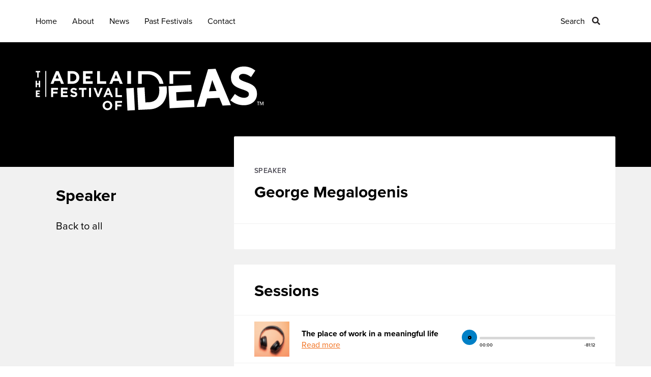

--- FILE ---
content_type: text/html; charset=UTF-8
request_url: https://adelaidefestivalofideas.com.au/speakers/george-megalogenis/
body_size: 10093
content:

<!DOCTYPE html>
<html lang="en-US">
  <head>
    <meta charset="UTF-8">
<script type="text/javascript">
/* <![CDATA[ */
var gform;gform||(document.addEventListener("gform_main_scripts_loaded",function(){gform.scriptsLoaded=!0}),document.addEventListener("gform/theme/scripts_loaded",function(){gform.themeScriptsLoaded=!0}),window.addEventListener("DOMContentLoaded",function(){gform.domLoaded=!0}),gform={domLoaded:!1,scriptsLoaded:!1,themeScriptsLoaded:!1,isFormEditor:()=>"function"==typeof InitializeEditor,callIfLoaded:function(o){return!(!gform.domLoaded||!gform.scriptsLoaded||!gform.themeScriptsLoaded&&!gform.isFormEditor()||(gform.isFormEditor()&&console.warn("The use of gform.initializeOnLoaded() is deprecated in the form editor context and will be removed in Gravity Forms 3.1."),o(),0))},initializeOnLoaded:function(o){gform.callIfLoaded(o)||(document.addEventListener("gform_main_scripts_loaded",()=>{gform.scriptsLoaded=!0,gform.callIfLoaded(o)}),document.addEventListener("gform/theme/scripts_loaded",()=>{gform.themeScriptsLoaded=!0,gform.callIfLoaded(o)}),window.addEventListener("DOMContentLoaded",()=>{gform.domLoaded=!0,gform.callIfLoaded(o)}))},hooks:{action:{},filter:{}},addAction:function(o,r,e,t){gform.addHook("action",o,r,e,t)},addFilter:function(o,r,e,t){gform.addHook("filter",o,r,e,t)},doAction:function(o){gform.doHook("action",o,arguments)},applyFilters:function(o){return gform.doHook("filter",o,arguments)},removeAction:function(o,r){gform.removeHook("action",o,r)},removeFilter:function(o,r,e){gform.removeHook("filter",o,r,e)},addHook:function(o,r,e,t,n){null==gform.hooks[o][r]&&(gform.hooks[o][r]=[]);var d=gform.hooks[o][r];null==n&&(n=r+"_"+d.length),gform.hooks[o][r].push({tag:n,callable:e,priority:t=null==t?10:t})},doHook:function(r,o,e){var t;if(e=Array.prototype.slice.call(e,1),null!=gform.hooks[r][o]&&((o=gform.hooks[r][o]).sort(function(o,r){return o.priority-r.priority}),o.forEach(function(o){"function"!=typeof(t=o.callable)&&(t=window[t]),"action"==r?t.apply(null,e):e[0]=t.apply(null,e)})),"filter"==r)return e[0]},removeHook:function(o,r,t,n){var e;null!=gform.hooks[o][r]&&(e=(e=gform.hooks[o][r]).filter(function(o,r,e){return!!(null!=n&&n!=o.tag||null!=t&&t!=o.priority)}),gform.hooks[o][r]=e)}});
/* ]]> */
</script>

    <meta name="viewport" content="width=device-width, initial-scale=1">
    <link rel="profile" href="http://gmpg.org/xfn/11">

          <title>  George Megalogenis | Adelaide Festival of Ideas</title>
    
    <link rel="stylesheet" href="https://use.typekit.net/bnq3yju.css">

          <script src="https://adelaidefestivalofideas.com.au/wp-content/themes/corp-2023/assets/js/jquery.min.js"></script>
      <link href="https://adelaidefestivalofideas.com.au/wp-content/themes/corp-2023/assets/css/jplayer.css" rel="stylesheet" type="text/css" />
      <script type="text/javascript" src="https://adelaidefestivalofideas.com.au/wp-content/themes/corp-2023/assets/js/jquery.jplayer.min.js"></script>
    
    
    <!-- Global site tag (gtag.js) - Google Analytics -->
    <script async src="https://www.googletagmanager.com/gtag/js?id=UA-70841606-2"></script>
    <script>
      window.dataLayer = window.dataLayer || [];
      function gtag(){dataLayer.push(arguments);}
      gtag('js', new Date());

      gtag('config', 'UA-70841606-2');
    </script>
	  
	<!-- Google tag (gtag.js) GA4 -->
<script async src="https://www.googletagmanager.com/gtag/js?id=G-GPBG1L1E0J"></script>
<script>
  window.dataLayer = window.dataLayer || [];
  function gtag(){dataLayer.push(arguments);}
  gtag('js', new Date());

  gtag('config', 'G-GPBG1L1E0J');
</script>

    <!-- Facebook Pixel Code -->
    <script>
    !function(f,b,e,v,n,t,s)
    {if(f.fbq)return;n=f.fbq=function(){n.callMethod?
    n.callMethod.apply(n,arguments):n.queue.push(arguments)};
    if(!f._fbq)f._fbq=n;n.push=n;n.loaded=!0;n.version='2.0';
    n.queue=[];t=b.createElement(e);t.async=!0;
    t.src=v;s=b.getElementsByTagName(e)[0];
    s.parentNode.insertBefore(t,s)}(window,document,'script',
    'https://connect.facebook.net/en_US/fbevents.js');
     fbq('init', '217858349045385'); 
    fbq('track', 'PageView');
    </script>
    <noscript>
     <img height="1" width="1" 
    src="https://www.facebook.com/tr?id=217858349045385&ev=PageView
    &noscript=1"/>
    </noscript>
    <!-- End Facebook Pixel Code -->

          <meta name="og:title" content="George Megalogenis">
      <meta property="og:description" content="" />
        <meta property="og:image" content="https://adelaidefestivalofideas.com.au/wp-content/themes/corp-2023/assets/images/AFOI2021.jpg"/>    <meta property="og:type" content="website"/>
    <meta property="og:site_name" content="  George Megalogenis"/>
    <meta property="og:url" content="https://adelaidefestivalofideas.com.au/speakers/george-megalogenis/"/>

    <meta name='robots' content='max-image-preview:large' />
<link rel='dns-prefetch' href='//maps.googleapis.com' />
<link rel='stylesheet' id='wp-block-library-css' href='https://adelaidefestivalofideas.com.au/wp-includes/css/dist/block-library/style.min.css?ver=6.6.4' type='text/css' media='all' />
<link rel='stylesheet' id='jetpack-layout-grid-css' href='https://adelaidefestivalofideas.com.au/wp-content/plugins/layout-grid/style.css?ver=1689843650' type='text/css' media='all' />
<style id='classic-theme-styles-inline-css' type='text/css'>
/*! This file is auto-generated */
.wp-block-button__link{color:#fff;background-color:#32373c;border-radius:9999px;box-shadow:none;text-decoration:none;padding:calc(.667em + 2px) calc(1.333em + 2px);font-size:1.125em}.wp-block-file__button{background:#32373c;color:#fff;text-decoration:none}
</style>
<style id='global-styles-inline-css' type='text/css'>
:root{--wp--preset--aspect-ratio--square: 1;--wp--preset--aspect-ratio--4-3: 4/3;--wp--preset--aspect-ratio--3-4: 3/4;--wp--preset--aspect-ratio--3-2: 3/2;--wp--preset--aspect-ratio--2-3: 2/3;--wp--preset--aspect-ratio--16-9: 16/9;--wp--preset--aspect-ratio--9-16: 9/16;--wp--preset--color--black: #000000;--wp--preset--color--cyan-bluish-gray: #abb8c3;--wp--preset--color--white: #ffffff;--wp--preset--color--pale-pink: #f78da7;--wp--preset--color--vivid-red: #cf2e2e;--wp--preset--color--luminous-vivid-orange: #ff6900;--wp--preset--color--luminous-vivid-amber: #fcb900;--wp--preset--color--light-green-cyan: #7bdcb5;--wp--preset--color--vivid-green-cyan: #00d084;--wp--preset--color--pale-cyan-blue: #8ed1fc;--wp--preset--color--vivid-cyan-blue: #0693e3;--wp--preset--color--vivid-purple: #9b51e0;--wp--preset--gradient--vivid-cyan-blue-to-vivid-purple: linear-gradient(135deg,rgba(6,147,227,1) 0%,rgb(155,81,224) 100%);--wp--preset--gradient--light-green-cyan-to-vivid-green-cyan: linear-gradient(135deg,rgb(122,220,180) 0%,rgb(0,208,130) 100%);--wp--preset--gradient--luminous-vivid-amber-to-luminous-vivid-orange: linear-gradient(135deg,rgba(252,185,0,1) 0%,rgba(255,105,0,1) 100%);--wp--preset--gradient--luminous-vivid-orange-to-vivid-red: linear-gradient(135deg,rgba(255,105,0,1) 0%,rgb(207,46,46) 100%);--wp--preset--gradient--very-light-gray-to-cyan-bluish-gray: linear-gradient(135deg,rgb(238,238,238) 0%,rgb(169,184,195) 100%);--wp--preset--gradient--cool-to-warm-spectrum: linear-gradient(135deg,rgb(74,234,220) 0%,rgb(151,120,209) 20%,rgb(207,42,186) 40%,rgb(238,44,130) 60%,rgb(251,105,98) 80%,rgb(254,248,76) 100%);--wp--preset--gradient--blush-light-purple: linear-gradient(135deg,rgb(255,206,236) 0%,rgb(152,150,240) 100%);--wp--preset--gradient--blush-bordeaux: linear-gradient(135deg,rgb(254,205,165) 0%,rgb(254,45,45) 50%,rgb(107,0,62) 100%);--wp--preset--gradient--luminous-dusk: linear-gradient(135deg,rgb(255,203,112) 0%,rgb(199,81,192) 50%,rgb(65,88,208) 100%);--wp--preset--gradient--pale-ocean: linear-gradient(135deg,rgb(255,245,203) 0%,rgb(182,227,212) 50%,rgb(51,167,181) 100%);--wp--preset--gradient--electric-grass: linear-gradient(135deg,rgb(202,248,128) 0%,rgb(113,206,126) 100%);--wp--preset--gradient--midnight: linear-gradient(135deg,rgb(2,3,129) 0%,rgb(40,116,252) 100%);--wp--preset--font-size--small: 13px;--wp--preset--font-size--medium: 20px;--wp--preset--font-size--large: 36px;--wp--preset--font-size--x-large: 42px;--wp--preset--spacing--20: 0.44rem;--wp--preset--spacing--30: 0.67rem;--wp--preset--spacing--40: 1rem;--wp--preset--spacing--50: 1.5rem;--wp--preset--spacing--60: 2.25rem;--wp--preset--spacing--70: 3.38rem;--wp--preset--spacing--80: 5.06rem;--wp--preset--shadow--natural: 6px 6px 9px rgba(0, 0, 0, 0.2);--wp--preset--shadow--deep: 12px 12px 50px rgba(0, 0, 0, 0.4);--wp--preset--shadow--sharp: 6px 6px 0px rgba(0, 0, 0, 0.2);--wp--preset--shadow--outlined: 6px 6px 0px -3px rgba(255, 255, 255, 1), 6px 6px rgba(0, 0, 0, 1);--wp--preset--shadow--crisp: 6px 6px 0px rgba(0, 0, 0, 1);}:where(.is-layout-flex){gap: 0.5em;}:where(.is-layout-grid){gap: 0.5em;}body .is-layout-flex{display: flex;}.is-layout-flex{flex-wrap: wrap;align-items: center;}.is-layout-flex > :is(*, div){margin: 0;}body .is-layout-grid{display: grid;}.is-layout-grid > :is(*, div){margin: 0;}:where(.wp-block-columns.is-layout-flex){gap: 2em;}:where(.wp-block-columns.is-layout-grid){gap: 2em;}:where(.wp-block-post-template.is-layout-flex){gap: 1.25em;}:where(.wp-block-post-template.is-layout-grid){gap: 1.25em;}.has-black-color{color: var(--wp--preset--color--black) !important;}.has-cyan-bluish-gray-color{color: var(--wp--preset--color--cyan-bluish-gray) !important;}.has-white-color{color: var(--wp--preset--color--white) !important;}.has-pale-pink-color{color: var(--wp--preset--color--pale-pink) !important;}.has-vivid-red-color{color: var(--wp--preset--color--vivid-red) !important;}.has-luminous-vivid-orange-color{color: var(--wp--preset--color--luminous-vivid-orange) !important;}.has-luminous-vivid-amber-color{color: var(--wp--preset--color--luminous-vivid-amber) !important;}.has-light-green-cyan-color{color: var(--wp--preset--color--light-green-cyan) !important;}.has-vivid-green-cyan-color{color: var(--wp--preset--color--vivid-green-cyan) !important;}.has-pale-cyan-blue-color{color: var(--wp--preset--color--pale-cyan-blue) !important;}.has-vivid-cyan-blue-color{color: var(--wp--preset--color--vivid-cyan-blue) !important;}.has-vivid-purple-color{color: var(--wp--preset--color--vivid-purple) !important;}.has-black-background-color{background-color: var(--wp--preset--color--black) !important;}.has-cyan-bluish-gray-background-color{background-color: var(--wp--preset--color--cyan-bluish-gray) !important;}.has-white-background-color{background-color: var(--wp--preset--color--white) !important;}.has-pale-pink-background-color{background-color: var(--wp--preset--color--pale-pink) !important;}.has-vivid-red-background-color{background-color: var(--wp--preset--color--vivid-red) !important;}.has-luminous-vivid-orange-background-color{background-color: var(--wp--preset--color--luminous-vivid-orange) !important;}.has-luminous-vivid-amber-background-color{background-color: var(--wp--preset--color--luminous-vivid-amber) !important;}.has-light-green-cyan-background-color{background-color: var(--wp--preset--color--light-green-cyan) !important;}.has-vivid-green-cyan-background-color{background-color: var(--wp--preset--color--vivid-green-cyan) !important;}.has-pale-cyan-blue-background-color{background-color: var(--wp--preset--color--pale-cyan-blue) !important;}.has-vivid-cyan-blue-background-color{background-color: var(--wp--preset--color--vivid-cyan-blue) !important;}.has-vivid-purple-background-color{background-color: var(--wp--preset--color--vivid-purple) !important;}.has-black-border-color{border-color: var(--wp--preset--color--black) !important;}.has-cyan-bluish-gray-border-color{border-color: var(--wp--preset--color--cyan-bluish-gray) !important;}.has-white-border-color{border-color: var(--wp--preset--color--white) !important;}.has-pale-pink-border-color{border-color: var(--wp--preset--color--pale-pink) !important;}.has-vivid-red-border-color{border-color: var(--wp--preset--color--vivid-red) !important;}.has-luminous-vivid-orange-border-color{border-color: var(--wp--preset--color--luminous-vivid-orange) !important;}.has-luminous-vivid-amber-border-color{border-color: var(--wp--preset--color--luminous-vivid-amber) !important;}.has-light-green-cyan-border-color{border-color: var(--wp--preset--color--light-green-cyan) !important;}.has-vivid-green-cyan-border-color{border-color: var(--wp--preset--color--vivid-green-cyan) !important;}.has-pale-cyan-blue-border-color{border-color: var(--wp--preset--color--pale-cyan-blue) !important;}.has-vivid-cyan-blue-border-color{border-color: var(--wp--preset--color--vivid-cyan-blue) !important;}.has-vivid-purple-border-color{border-color: var(--wp--preset--color--vivid-purple) !important;}.has-vivid-cyan-blue-to-vivid-purple-gradient-background{background: var(--wp--preset--gradient--vivid-cyan-blue-to-vivid-purple) !important;}.has-light-green-cyan-to-vivid-green-cyan-gradient-background{background: var(--wp--preset--gradient--light-green-cyan-to-vivid-green-cyan) !important;}.has-luminous-vivid-amber-to-luminous-vivid-orange-gradient-background{background: var(--wp--preset--gradient--luminous-vivid-amber-to-luminous-vivid-orange) !important;}.has-luminous-vivid-orange-to-vivid-red-gradient-background{background: var(--wp--preset--gradient--luminous-vivid-orange-to-vivid-red) !important;}.has-very-light-gray-to-cyan-bluish-gray-gradient-background{background: var(--wp--preset--gradient--very-light-gray-to-cyan-bluish-gray) !important;}.has-cool-to-warm-spectrum-gradient-background{background: var(--wp--preset--gradient--cool-to-warm-spectrum) !important;}.has-blush-light-purple-gradient-background{background: var(--wp--preset--gradient--blush-light-purple) !important;}.has-blush-bordeaux-gradient-background{background: var(--wp--preset--gradient--blush-bordeaux) !important;}.has-luminous-dusk-gradient-background{background: var(--wp--preset--gradient--luminous-dusk) !important;}.has-pale-ocean-gradient-background{background: var(--wp--preset--gradient--pale-ocean) !important;}.has-electric-grass-gradient-background{background: var(--wp--preset--gradient--electric-grass) !important;}.has-midnight-gradient-background{background: var(--wp--preset--gradient--midnight) !important;}.has-small-font-size{font-size: var(--wp--preset--font-size--small) !important;}.has-medium-font-size{font-size: var(--wp--preset--font-size--medium) !important;}.has-large-font-size{font-size: var(--wp--preset--font-size--large) !important;}.has-x-large-font-size{font-size: var(--wp--preset--font-size--x-large) !important;}
:where(.wp-block-post-template.is-layout-flex){gap: 1.25em;}:where(.wp-block-post-template.is-layout-grid){gap: 1.25em;}
:where(.wp-block-columns.is-layout-flex){gap: 2em;}:where(.wp-block-columns.is-layout-grid){gap: 2em;}
:root :where(.wp-block-pullquote){font-size: 1.5em;line-height: 1.6;}
</style>
<link rel='stylesheet' id='bootstrap-css' href='https://adelaidefestivalofideas.com.au/wp-content/themes/corp-2023/assets/css/bootstrap.min.css?ver=6.6.4' type='text/css' media='all' />
<link rel='stylesheet' id='style-css' href='https://adelaidefestivalofideas.com.au/wp-content/themes/corp-2023/style.css?ver=6.6.4' type='text/css' media='all' />
<link rel='stylesheet' id='wp-pagenavi-css' href='https://adelaidefestivalofideas.com.au/wp-content/plugins/wp-pagenavi/pagenavi-css.css?ver=2.70' type='text/css' media='all' />
<script type="text/javascript" src="https://adelaidefestivalofideas.com.au/wp-includes/js/jquery/jquery.min.js?ver=3.7.1" id="jquery-core-js"></script>
<script type="text/javascript" src="https://adelaidefestivalofideas.com.au/wp-includes/js/jquery/jquery-migrate.min.js?ver=3.4.1" id="jquery-migrate-js"></script>
<script type="text/javascript" src="https://adelaidefestivalofideas.com.au/wp-content/themes/corp-2023/assets/js/afoi.js?ver=6.6.4" id="js-js"></script>
<link rel="https://api.w.org/" href="https://adelaidefestivalofideas.com.au/wp-json/" /><link rel="EditURI" type="application/rsd+xml" title="RSD" href="https://adelaidefestivalofideas.com.au/xmlrpc.php?rsd" />
<meta name="generator" content="WordPress 6.6.4" />
<link rel="canonical" href="https://adelaidefestivalofideas.com.au/speakers/george-megalogenis/" />
<link rel='shortlink' href='https://adelaidefestivalofideas.com.au/?p=3096' />
<link rel="alternate" title="oEmbed (JSON)" type="application/json+oembed" href="https://adelaidefestivalofideas.com.au/wp-json/oembed/1.0/embed?url=https%3A%2F%2Fadelaidefestivalofideas.com.au%2Fspeakers%2Fgeorge-megalogenis%2F" />
<link rel="alternate" title="oEmbed (XML)" type="text/xml+oembed" href="https://adelaidefestivalofideas.com.au/wp-json/oembed/1.0/embed?url=https%3A%2F%2Fadelaidefestivalofideas.com.au%2Fspeakers%2Fgeorge-megalogenis%2F&#038;format=xml" />
<link rel="icon" href="https://adelaidefestivalofideas.com.au/wp-content/uploads/2021/06/cropped-afoi-favicon-32x32.png" sizes="32x32" />
<link rel="icon" href="https://adelaidefestivalofideas.com.au/wp-content/uploads/2021/06/cropped-afoi-favicon-192x192.png" sizes="192x192" />
<link rel="apple-touch-icon" href="https://adelaidefestivalofideas.com.au/wp-content/uploads/2021/06/cropped-afoi-favicon-180x180.png" />
<meta name="msapplication-TileImage" content="https://adelaidefestivalofideas.com.au/wp-content/uploads/2021/06/cropped-afoi-favicon-270x270.png" />
  </head>

      <body class="speaker-template-default single single-speaker postid-3096">
      <header>
      <div class="container">
        <div class="row">
          <div class="col-sm-12 hidden-xs">
            <div class="main-menu">
              <div class="menu-primary-menu-container"><ul id="menu-primary-menu" class="menu"><li id="menu-item-124" class="first footer-menu-1 menu-item menu-item-type-post_type menu-item-object-page menu-item-home menu-item-124"><a href="https://adelaidefestivalofideas.com.au/">Home</a></li>
<li id="menu-item-22" class="footer-menu-1 menu-item menu-item-type-custom menu-item-object-custom menu-item-has-children menu-item-22"><a>About</a>
<ul class="sub-menu">
	<li id="menu-item-195" class="menu-item menu-item-type-post_type menu-item-object-page menu-item-195"><a href="https://adelaidefestivalofideas.com.au/afoi-story/">AFoI Story</a></li>
	<li id="menu-item-19" class="menu-item menu-item-type-taxonomy menu-item-object-category menu-item-19"><a href="https://adelaidefestivalofideas.com.au/category/about/board/">Board</a></li>
</ul>
</li>
<li id="menu-item-53" class="footer-menu-1 news-menu menu-item menu-item-type-taxonomy menu-item-object-category menu-item-53"><a href="https://adelaidefestivalofideas.com.au/category/news/">News</a></li>
<li id="menu-item-547" class="footer-menu-2 menu-item menu-item-type-custom menu-item-object-custom menu-item-has-children menu-item-547"><a>Past Festivals</a>
<ul class="sub-menu">
	<li id="menu-item-4209" class="menu-item menu-item-type-post_type menu-item-object-festivals menu-item-4209"><a href="https://adelaidefestivalofideas.com.au/festivals/2021/">2021</a></li>
	<li id="menu-item-3867" class="menu-item menu-item-type-post_type menu-item-object-festivals menu-item-3867"><a href="https://adelaidefestivalofideas.com.au/festivals/2018/">2018</a></li>
	<li id="menu-item-1079" class="menu-item menu-item-type-post_type menu-item-object-festivals menu-item-1079"><a href="https://adelaidefestivalofideas.com.au/festivals/2016/">2016</a></li>
	<li id="menu-item-314" class="menu-item menu-item-type-post_type menu-item-object-festivals menu-item-314"><a href="https://adelaidefestivalofideas.com.au/festivals/2013-the-real-value-of/">2013</a></li>
	<li id="menu-item-315" class="menu-item menu-item-type-post_type menu-item-object-festivals menu-item-315"><a href="https://adelaidefestivalofideas.com.au/festivals/2011-planning-for-certainty/">2011</a></li>
	<li id="menu-item-316" class="menu-item menu-item-type-post_type menu-item-object-festivals menu-item-316"><a href="https://adelaidefestivalofideas.com.au/festivals/2009-pushing-the-limits/">2009</a></li>
	<li id="menu-item-317" class="menu-item menu-item-type-post_type menu-item-object-festivals menu-item-317"><a href="https://adelaidefestivalofideas.com.au/festivals/2007-which-way-to-the-future/">2007</a></li>
	<li id="menu-item-318" class="menu-item menu-item-type-post_type menu-item-object-festivals menu-item-318"><a href="https://adelaidefestivalofideas.com.au/festivals/2005-what-is-to-be-done/">2005</a></li>
	<li id="menu-item-319" class="menu-item menu-item-type-post_type menu-item-object-festivals menu-item-319"><a href="https://adelaidefestivalofideas.com.au/festivals/2003-hope-and-fear/">2003</a></li>
	<li id="menu-item-320" class="menu-item menu-item-type-post_type menu-item-object-festivals menu-item-320"><a href="https://adelaidefestivalofideas.com.au/festivals/2001-scarcity-and-abundance/">2001</a></li>
	<li id="menu-item-321" class="menu-item menu-item-type-post_type menu-item-object-festivals menu-item-321"><a href="https://adelaidefestivalofideas.com.au/festivals/1999-who-needed-themes-back-then/">1999</a></li>
	<li id="menu-item-1336" class="menu-item menu-item-type-post_type menu-item-object-page menu-item-1336"><a href="https://adelaidefestivalofideas.com.au/dedicatees/">AFoI Dedicatees</a></li>
</ul>
</li>
<li id="menu-item-84" class="no-footer-menu menu-item menu-item-type-post_type menu-item-object-page menu-item-84"><a href="https://adelaidefestivalofideas.com.au/contact/">Contact</a></li>
<li id="menu-item-1769" class="no-footer-menu search-menu menu-item menu-item-type-post_type menu-item-object-page menu-item-1769"><a href="https://adelaidefestivalofideas.com.au/search/">Search</a></li>
</ul></div>            </div>
          </div>
          <div class="col-xs-12 hidden-sm hidden-md hidden-lg">
            <div class="navbar">
              <div class="navbar-header">
                <button type="button" class="navbar-toggle" data-toggle="collapse" data-target=".navbar-collapse" aria-expanded="false" aria-controls="navbar-collapse">
                  <span class="icon-bar top"></span>
                  <span class="icon-bar middle"></span>
                  <span class="icon-bar bottom"></span>
                  <span class="label">Menu</span>
                  <span class="label close">Close</span>
                </button>
              </div>
            </div>
            <div class="mobile-menu collapse navbar-collapse">
              <div class="menu-container">
                <div class="menu-primary-menu-container"><ul id="menu-primary-menu-1" class="menu"><li class="first footer-menu-1 menu-item menu-item-type-post_type menu-item-object-page menu-item-home menu-item-124"><a href="https://adelaidefestivalofideas.com.au/">Home</a></li>
<li class="footer-menu-1 menu-item menu-item-type-custom menu-item-object-custom menu-item-has-children menu-item-22"><a>About</a>
<ul class="sub-menu">
	<li class="menu-item menu-item-type-post_type menu-item-object-page menu-item-195"><a href="https://adelaidefestivalofideas.com.au/afoi-story/">AFoI Story</a></li>
	<li class="menu-item menu-item-type-taxonomy menu-item-object-category menu-item-19"><a href="https://adelaidefestivalofideas.com.au/category/about/board/">Board</a></li>
</ul>
</li>
<li class="footer-menu-1 news-menu menu-item menu-item-type-taxonomy menu-item-object-category menu-item-53"><a href="https://adelaidefestivalofideas.com.au/category/news/">News</a></li>
<li class="footer-menu-2 menu-item menu-item-type-custom menu-item-object-custom menu-item-has-children menu-item-547"><a>Past Festivals</a>
<ul class="sub-menu">
	<li class="menu-item menu-item-type-post_type menu-item-object-festivals menu-item-4209"><a href="https://adelaidefestivalofideas.com.au/festivals/2021/">2021</a></li>
	<li class="menu-item menu-item-type-post_type menu-item-object-festivals menu-item-3867"><a href="https://adelaidefestivalofideas.com.au/festivals/2018/">2018</a></li>
	<li class="menu-item menu-item-type-post_type menu-item-object-festivals menu-item-1079"><a href="https://adelaidefestivalofideas.com.au/festivals/2016/">2016</a></li>
	<li class="menu-item menu-item-type-post_type menu-item-object-festivals menu-item-314"><a href="https://adelaidefestivalofideas.com.au/festivals/2013-the-real-value-of/">2013</a></li>
	<li class="menu-item menu-item-type-post_type menu-item-object-festivals menu-item-315"><a href="https://adelaidefestivalofideas.com.au/festivals/2011-planning-for-certainty/">2011</a></li>
	<li class="menu-item menu-item-type-post_type menu-item-object-festivals menu-item-316"><a href="https://adelaidefestivalofideas.com.au/festivals/2009-pushing-the-limits/">2009</a></li>
	<li class="menu-item menu-item-type-post_type menu-item-object-festivals menu-item-317"><a href="https://adelaidefestivalofideas.com.au/festivals/2007-which-way-to-the-future/">2007</a></li>
	<li class="menu-item menu-item-type-post_type menu-item-object-festivals menu-item-318"><a href="https://adelaidefestivalofideas.com.au/festivals/2005-what-is-to-be-done/">2005</a></li>
	<li class="menu-item menu-item-type-post_type menu-item-object-festivals menu-item-319"><a href="https://adelaidefestivalofideas.com.au/festivals/2003-hope-and-fear/">2003</a></li>
	<li class="menu-item menu-item-type-post_type menu-item-object-festivals menu-item-320"><a href="https://adelaidefestivalofideas.com.au/festivals/2001-scarcity-and-abundance/">2001</a></li>
	<li class="menu-item menu-item-type-post_type menu-item-object-festivals menu-item-321"><a href="https://adelaidefestivalofideas.com.au/festivals/1999-who-needed-themes-back-then/">1999</a></li>
	<li class="menu-item menu-item-type-post_type menu-item-object-page menu-item-1336"><a href="https://adelaidefestivalofideas.com.au/dedicatees/">AFoI Dedicatees</a></li>
</ul>
</li>
<li class="no-footer-menu menu-item menu-item-type-post_type menu-item-object-page menu-item-84"><a href="https://adelaidefestivalofideas.com.au/contact/">Contact</a></li>
<li class="no-footer-menu search-menu menu-item menu-item-type-post_type menu-item-object-page menu-item-1769"><a href="https://adelaidefestivalofideas.com.au/search/">Search</a></li>
</ul></div>              </div>
            </div>
            <div id="mobile-search-link">
              <a href="/search/">Search</a>
            </div>
          </div>
        </div>
      </div>

              <div class="header-wrapper green">
          <div class="container">
            <div class="row">
              <div class="col-xs-12">
                <a class="logo" href="https://adelaidefestivalofideas.com.au">
                                      <img src="https://adelaidefestivalofideas.com.au/wp-content/themes/corp-2023/assets/images/afoi-white.svg" alt="The Adelaide Festival of Ideas">
                                  </a>
              </div>
            </div>
          </div>
        </div>
      
    </header>
	<div id="page-content-wrapper">
		<div class="container">
			<div class="row">
				<div class="col-xs-12 col-sm-4 hidden-xs">
					<div class="sidebar">
						<h2>Speaker</h2>
						<div class="custom-menu">
							<ul>
								<li>
									<a href="/speakers/">Back to all</a>
								</li>
							</ul>
						</div>
					</div>
				</div>
				<div class="col-xs-12 col-sm-8">
					<div class="page-content">
						                    		<p class="label">Speaker</p>
							<h1><strong>George Megalogenis</strong></h1>
														                    	
						<hr/>
											</div>
											<div class="featured-sessions">
													<h3 class="list-title">Sessions</h3>
												<ul>
						
							<li class="session-preview">
								<div class="details">
																			<img class="featured-img" src="https://adelaidefestivalofideas.com.au/wp-content/themes/corp-2023/assets/images/audio.png" alt="" />
																		<div class="title">
										<span>The place of work in a meaningful life</span>
										<a href="https://adelaidefestivalofideas.com.au/sessions/the-place-of-work-in-a-meaningful-life/" title="Read more about The place of work in a meaningful life">Read more</a>
									</div>
								</div>

																	<div class="audio">
										<div id="jquery_jplayer_3223" class="jp-jplayer"></div>
										<div id="jp_container_3223" class="jp-audio" role="application" aria-label="media player">
											<div class="jp-type-single">
											    <div class="jp-gui jp-interface">
											      <div class="jp-controls-holder">
											        <div class="jp-controls">
											          <button class="jp-play" role="button" tabindex="0">play</button>
											        </div>
											        <div class="jp-progress">
											          <div class="jp-seek-bar">
											            <div class="jp-play-bar"></div>
											          </div>
											        </div>
											        <div class="jp-current-time" role="timer" aria-label="time">&nbsp;</div>
											        <div class="jp-duration" role="timer" aria-label="duration">&nbsp;</div>
											      </div>
											    </div>
											</div>
										</div>
									</div>

									<script type="text/javascript">
									$(document).ready(function(){
									$("#jquery_jplayer_3223").jPlayer({
									ready: function () {
									$(this).jPlayer("setMedia", {
									mp3: "https://adelaidefestivalofideas.com.au/wp-content/uploads/2020/01/57-Work-Meaningful-Life.mp3"
									});
									$(this).bind($.jPlayer.event.play, function(event) {
									$(this).jPlayer("pauseOthers");
									ga('send', {
									hitType: 'event',
									eventCategory: 'Audio',
									eventAction: 'play',
									eventLabel: 'The place of work in a meaningful life'
									});
									});
									$(this).bind($.jPlayer.event.pause, function(event) {
									ga('send', {
									hitType: 'event',
									eventCategory: 'Audio',
									eventAction: 'pause',
									eventLabel: 'The place of work in a meaningful life'
									});
									});
									},
									cssSelectorAncestor: "#jp_container_3223",
									swfPath: "/assets/js",
									supplied: "mp3, m4a, oga",
									useStateClassSkin: true,
									autoBlur: false,
									smoothPlayBar: true,
									keyEnabled: true,
									remainingDuration: true,
									toggleDuration: true
									});
									});
									</script>
															</li>

						
							<li class="session-preview">
								<div class="details">
																			<img class="featured-img" src="https://adelaidefestivalofideas.com.au/wp-content/themes/corp-2023/assets/images/audio.png" alt="" />
																		<div class="title">
										<span>Free Spin: Controlling the Message and the Limits of Free Speech</span>
										<a href="https://adelaidefestivalofideas.com.au/sessions/free-spin-controlling-the-message-and-the-limits-of-free-speech/" title="Read more about Free Spin: Controlling the Message and the Limits of Free Speech">Read more</a>
									</div>
								</div>

																	<div class="audio">
										<div id="jquery_jplayer_3181" class="jp-jplayer"></div>
										<div id="jp_container_3181" class="jp-audio" role="application" aria-label="media player">
											<div class="jp-type-single">
											    <div class="jp-gui jp-interface">
											      <div class="jp-controls-holder">
											        <div class="jp-controls">
											          <button class="jp-play" role="button" tabindex="0">play</button>
											        </div>
											        <div class="jp-progress">
											          <div class="jp-seek-bar">
											            <div class="jp-play-bar"></div>
											          </div>
											        </div>
											        <div class="jp-current-time" role="timer" aria-label="time">&nbsp;</div>
											        <div class="jp-duration" role="timer" aria-label="duration">&nbsp;</div>
											      </div>
											    </div>
											</div>
										</div>
									</div>

									<script type="text/javascript">
									$(document).ready(function(){
									$("#jquery_jplayer_3181").jPlayer({
									ready: function () {
									$(this).jPlayer("setMedia", {
									mp3: "https://adelaidefestivalofideas.com.au/wp-content/uploads/2020/01/42-Free-Spin.mp3"
									});
									$(this).bind($.jPlayer.event.play, function(event) {
									$(this).jPlayer("pauseOthers");
									ga('send', {
									hitType: 'event',
									eventCategory: 'Audio',
									eventAction: 'play',
									eventLabel: 'Free Spin: Controlling the Message and the Limits of Free Speech'
									});
									});
									$(this).bind($.jPlayer.event.pause, function(event) {
									ga('send', {
									hitType: 'event',
									eventCategory: 'Audio',
									eventAction: 'pause',
									eventLabel: 'Free Spin: Controlling the Message and the Limits of Free Speech'
									});
									});
									},
									cssSelectorAncestor: "#jp_container_3181",
									swfPath: "/assets/js",
									supplied: "mp3, m4a, oga",
									useStateClassSkin: true,
									autoBlur: false,
									smoothPlayBar: true,
									keyEnabled: true,
									remainingDuration: true,
									toggleDuration: true
									});
									});
									</script>
															</li>

						
							<li class="session-preview">
								<div class="details">
																			<img class="featured-img" src="https://adelaidefestivalofideas.com.au/wp-content/themes/corp-2023/assets/images/audio.png" alt="" />
																		<div class="title">
										<span>Open and closed – how to reconcile the contradictions in the Australian psyche</span>
										<a href="https://adelaidefestivalofideas.com.au/sessions/open-and-closed-how-to-reconcile-the-contradictions-in-the-australian-psyche/" title="Read more about Open and closed – how to reconcile the contradictions in the Australian psyche">Read more</a>
									</div>
								</div>

																	<div class="audio">
										<div id="jquery_jplayer_3097" class="jp-jplayer"></div>
										<div id="jp_container_3097" class="jp-audio" role="application" aria-label="media player">
											<div class="jp-type-single">
											    <div class="jp-gui jp-interface">
											      <div class="jp-controls-holder">
											        <div class="jp-controls">
											          <button class="jp-play" role="button" tabindex="0">play</button>
											        </div>
											        <div class="jp-progress">
											          <div class="jp-seek-bar">
											            <div class="jp-play-bar"></div>
											          </div>
											        </div>
											        <div class="jp-current-time" role="timer" aria-label="time">&nbsp;</div>
											        <div class="jp-duration" role="timer" aria-label="duration">&nbsp;</div>
											      </div>
											    </div>
											</div>
										</div>
									</div>

									<script type="text/javascript">
									$(document).ready(function(){
									$("#jquery_jplayer_3097").jPlayer({
									ready: function () {
									$(this).jPlayer("setMedia", {
									mp3: "https://adelaidefestivalofideas.com.au/wp-content/uploads/2020/01/13-Open-and-Closed.mp3"
									});
									$(this).bind($.jPlayer.event.play, function(event) {
									$(this).jPlayer("pauseOthers");
									ga('send', {
									hitType: 'event',
									eventCategory: 'Audio',
									eventAction: 'play',
									eventLabel: 'Open and closed – how to reconcile the contradictions in the Australian psyche'
									});
									});
									$(this).bind($.jPlayer.event.pause, function(event) {
									ga('send', {
									hitType: 'event',
									eventCategory: 'Audio',
									eventAction: 'pause',
									eventLabel: 'Open and closed – how to reconcile the contradictions in the Australian psyche'
									});
									});
									},
									cssSelectorAncestor: "#jp_container_3097",
									swfPath: "/assets/js",
									supplied: "mp3, m4a, oga",
									useStateClassSkin: true,
									autoBlur: false,
									smoothPlayBar: true,
									keyEnabled: true,
									remainingDuration: true,
									toggleDuration: true
									});
									});
									</script>
															</li>

												</ul>
						</div>
									</div>
			</div>
		</div>
	</div>

  <footer>
  	<div class="container">
  		<div class="row">
        <div class="col-xs-12 hidden-sm hidden-md hidden-lg socials">
          <div class="menu-social-container"><ul id="menu-social" class="menu"><li id="menu-item-455" class="fb menu-item menu-item-type-custom menu-item-object-custom menu-item-455"><a target="_blank" rel="noopener" href="https://www.facebook.com/ideasadelaide?fref=ts">Facebook</a></li>
<li id="menu-item-456" class="twitter menu-item menu-item-type-custom menu-item-object-custom menu-item-456"><a target="_blank" rel="noopener" href="https://twitter.com/AdlFOI">Twitter</a></li>
<li id="menu-item-457" class="instagram menu-item menu-item-type-custom menu-item-object-custom menu-item-457"><a target="_blank" rel="noopener" href="https://www.instagram.com/adlfoi/">Instagram</a></li>
<li id="menu-item-458" class="linkedin menu-item menu-item-type-custom menu-item-object-custom menu-item-458"><a target="_blank" rel="noopener" href="https://www.linkedin.com/company/7795327?trk=tyah&#038;trkInfo=clickedVertical%3Acompany%2CclickedEntityId%3A7795327%2Cidx%3A2-1-2%2CtarId%3A1474466929978%2Ctas%3Aadelaide%20festival%20of%20ideas">Linkedin</a></li>
</ul></div>          <a class="button enews">eNews</a>
        </div>
  			<div class="col-xs-12 col-sm-3" id="footer-menu-1">
  				<div class="menu-primary-menu-container"><ul id="menu-primary-menu-2" class="menu"><li class="first footer-menu-1 menu-item menu-item-type-post_type menu-item-object-page menu-item-home menu-item-124"><a href="https://adelaidefestivalofideas.com.au/">Home</a></li>
<li class="footer-menu-1 menu-item menu-item-type-custom menu-item-object-custom menu-item-has-children menu-item-22"><a>About</a>
<ul class="sub-menu">
	<li class="menu-item menu-item-type-post_type menu-item-object-page menu-item-195"><a href="https://adelaidefestivalofideas.com.au/afoi-story/">AFoI Story</a></li>
	<li class="menu-item menu-item-type-taxonomy menu-item-object-category menu-item-19"><a href="https://adelaidefestivalofideas.com.au/category/about/board/">Board</a></li>
</ul>
</li>
<li class="footer-menu-1 news-menu menu-item menu-item-type-taxonomy menu-item-object-category menu-item-53"><a href="https://adelaidefestivalofideas.com.au/category/news/">News</a></li>
<li class="footer-menu-2 menu-item menu-item-type-custom menu-item-object-custom menu-item-has-children menu-item-547"><a>Past Festivals</a>
<ul class="sub-menu">
	<li class="menu-item menu-item-type-post_type menu-item-object-festivals menu-item-4209"><a href="https://adelaidefestivalofideas.com.au/festivals/2021/">2021</a></li>
	<li class="menu-item menu-item-type-post_type menu-item-object-festivals menu-item-3867"><a href="https://adelaidefestivalofideas.com.au/festivals/2018/">2018</a></li>
	<li class="menu-item menu-item-type-post_type menu-item-object-festivals menu-item-1079"><a href="https://adelaidefestivalofideas.com.au/festivals/2016/">2016</a></li>
	<li class="menu-item menu-item-type-post_type menu-item-object-festivals menu-item-314"><a href="https://adelaidefestivalofideas.com.au/festivals/2013-the-real-value-of/">2013</a></li>
	<li class="menu-item menu-item-type-post_type menu-item-object-festivals menu-item-315"><a href="https://adelaidefestivalofideas.com.au/festivals/2011-planning-for-certainty/">2011</a></li>
	<li class="menu-item menu-item-type-post_type menu-item-object-festivals menu-item-316"><a href="https://adelaidefestivalofideas.com.au/festivals/2009-pushing-the-limits/">2009</a></li>
	<li class="menu-item menu-item-type-post_type menu-item-object-festivals menu-item-317"><a href="https://adelaidefestivalofideas.com.au/festivals/2007-which-way-to-the-future/">2007</a></li>
	<li class="menu-item menu-item-type-post_type menu-item-object-festivals menu-item-318"><a href="https://adelaidefestivalofideas.com.au/festivals/2005-what-is-to-be-done/">2005</a></li>
	<li class="menu-item menu-item-type-post_type menu-item-object-festivals menu-item-319"><a href="https://adelaidefestivalofideas.com.au/festivals/2003-hope-and-fear/">2003</a></li>
	<li class="menu-item menu-item-type-post_type menu-item-object-festivals menu-item-320"><a href="https://adelaidefestivalofideas.com.au/festivals/2001-scarcity-and-abundance/">2001</a></li>
	<li class="menu-item menu-item-type-post_type menu-item-object-festivals menu-item-321"><a href="https://adelaidefestivalofideas.com.au/festivals/1999-who-needed-themes-back-then/">1999</a></li>
	<li class="menu-item menu-item-type-post_type menu-item-object-page menu-item-1336"><a href="https://adelaidefestivalofideas.com.au/dedicatees/">AFoI Dedicatees</a></li>
</ul>
</li>
<li class="no-footer-menu menu-item menu-item-type-post_type menu-item-object-page menu-item-84"><a href="https://adelaidefestivalofideas.com.au/contact/">Contact</a></li>
<li class="no-footer-menu search-menu menu-item menu-item-type-post_type menu-item-object-page menu-item-1769"><a href="https://adelaidefestivalofideas.com.au/search/">Search</a></li>
</ul></div>  			</div>
  			<div class="col-xs-12 col-sm-3" id="footer-menu-2">
  				<div class="menu-primary-menu-container"><ul id="menu-primary-menu-3" class="menu"><li class="first footer-menu-1 menu-item menu-item-type-post_type menu-item-object-page menu-item-home menu-item-124"><a href="https://adelaidefestivalofideas.com.au/">Home</a></li>
<li class="footer-menu-1 menu-item menu-item-type-custom menu-item-object-custom menu-item-has-children menu-item-22"><a>About</a>
<ul class="sub-menu">
	<li class="menu-item menu-item-type-post_type menu-item-object-page menu-item-195"><a href="https://adelaidefestivalofideas.com.au/afoi-story/">AFoI Story</a></li>
	<li class="menu-item menu-item-type-taxonomy menu-item-object-category menu-item-19"><a href="https://adelaidefestivalofideas.com.au/category/about/board/">Board</a></li>
</ul>
</li>
<li class="footer-menu-1 news-menu menu-item menu-item-type-taxonomy menu-item-object-category menu-item-53"><a href="https://adelaidefestivalofideas.com.au/category/news/">News</a></li>
<li class="footer-menu-2 menu-item menu-item-type-custom menu-item-object-custom menu-item-has-children menu-item-547"><a>Past Festivals</a>
<ul class="sub-menu">
	<li class="menu-item menu-item-type-post_type menu-item-object-festivals menu-item-4209"><a href="https://adelaidefestivalofideas.com.au/festivals/2021/">2021</a></li>
	<li class="menu-item menu-item-type-post_type menu-item-object-festivals menu-item-3867"><a href="https://adelaidefestivalofideas.com.au/festivals/2018/">2018</a></li>
	<li class="menu-item menu-item-type-post_type menu-item-object-festivals menu-item-1079"><a href="https://adelaidefestivalofideas.com.au/festivals/2016/">2016</a></li>
	<li class="menu-item menu-item-type-post_type menu-item-object-festivals menu-item-314"><a href="https://adelaidefestivalofideas.com.au/festivals/2013-the-real-value-of/">2013</a></li>
	<li class="menu-item menu-item-type-post_type menu-item-object-festivals menu-item-315"><a href="https://adelaidefestivalofideas.com.au/festivals/2011-planning-for-certainty/">2011</a></li>
	<li class="menu-item menu-item-type-post_type menu-item-object-festivals menu-item-316"><a href="https://adelaidefestivalofideas.com.au/festivals/2009-pushing-the-limits/">2009</a></li>
	<li class="menu-item menu-item-type-post_type menu-item-object-festivals menu-item-317"><a href="https://adelaidefestivalofideas.com.au/festivals/2007-which-way-to-the-future/">2007</a></li>
	<li class="menu-item menu-item-type-post_type menu-item-object-festivals menu-item-318"><a href="https://adelaidefestivalofideas.com.au/festivals/2005-what-is-to-be-done/">2005</a></li>
	<li class="menu-item menu-item-type-post_type menu-item-object-festivals menu-item-319"><a href="https://adelaidefestivalofideas.com.au/festivals/2003-hope-and-fear/">2003</a></li>
	<li class="menu-item menu-item-type-post_type menu-item-object-festivals menu-item-320"><a href="https://adelaidefestivalofideas.com.au/festivals/2001-scarcity-and-abundance/">2001</a></li>
	<li class="menu-item menu-item-type-post_type menu-item-object-festivals menu-item-321"><a href="https://adelaidefestivalofideas.com.au/festivals/1999-who-needed-themes-back-then/">1999</a></li>
	<li class="menu-item menu-item-type-post_type menu-item-object-page menu-item-1336"><a href="https://adelaidefestivalofideas.com.au/dedicatees/">AFoI Dedicatees</a></li>
</ul>
</li>
<li class="no-footer-menu menu-item menu-item-type-post_type menu-item-object-page menu-item-84"><a href="https://adelaidefestivalofideas.com.au/contact/">Contact</a></li>
<li class="no-footer-menu search-menu menu-item menu-item-type-post_type menu-item-object-page menu-item-1769"><a href="https://adelaidefestivalofideas.com.au/search/">Search</a></li>
</ul></div>  			</div>
  			<div class="col-xs-12 col-sm-3 col-md-2">
  							<div class="textwidget"><p><b>+61 402 890 598</b><br />
PO Box 4145 Norwood South PO<br />
Norwood 5067 SA<br />
<a href="mailto:info@adelaidefestivalofideas.com.au">info@adelaidefestivalofideas.com.au</a></p>
</div>
		          <p class="developer mobile">Website by <a href="https://freerangefuture.com/" title="Visit their site" target="_blank">Freerange Future</a></p>
  			</div>
  			<div class="hidden-xs col-sm-3 col-md-4 socials">
  				<div class="menu-social-container"><ul id="menu-social-1" class="menu"><li class="fb menu-item menu-item-type-custom menu-item-object-custom menu-item-455"><a target="_blank" rel="noopener" href="https://www.facebook.com/ideasadelaide?fref=ts">Facebook</a></li>
<li class="twitter menu-item menu-item-type-custom menu-item-object-custom menu-item-456"><a target="_blank" rel="noopener" href="https://twitter.com/AdlFOI">Twitter</a></li>
<li class="instagram menu-item menu-item-type-custom menu-item-object-custom menu-item-457"><a target="_blank" rel="noopener" href="https://www.instagram.com/adlfoi/">Instagram</a></li>
<li class="linkedin menu-item menu-item-type-custom menu-item-object-custom menu-item-458"><a target="_blank" rel="noopener" href="https://www.linkedin.com/company/7795327?trk=tyah&#038;trkInfo=clickedVertical%3Acompany%2CclickedEntityId%3A7795327%2Cidx%3A2-1-2%2CtarId%3A1474466929978%2Ctas%3Aadelaide%20festival%20of%20ideas">Linkedin</a></li>
</ul></div>  				<a class="button enews">eNews</a>
          <p class="developer">Website by <a href="https://freerangefuture.com/" title="Visit their site" target="_blank" rel="nofollow">Freerange Future</a></p>
  			</div>
  		</div>
  	</div>
  </footer>

  <div class="pop-subscribe" style="display:none;">
    <div class="enews-signup">
      <div class="wrapper">
        <h2>Subscribe to eNews</h2><div class="textwidget custom-html-widget"><p>Be among the first to hear about future festivals and other exclusive events!<br/>Your contact details are confidential because we respect your privacy.</p></div><link rel='stylesheet' id='gforms_reset_css-css' href='https://adelaidefestivalofideas.com.au/wp-content/plugins/gravityforms/legacy/css/formreset.min.css?ver=2.9.24' type='text/css' media='all' />
<link rel='stylesheet' id='gforms_formsmain_css-css' href='https://adelaidefestivalofideas.com.au/wp-content/plugins/gravityforms/legacy/css/formsmain.min.css?ver=2.9.24' type='text/css' media='all' />
<link rel='stylesheet' id='gforms_ready_class_css-css' href='https://adelaidefestivalofideas.com.au/wp-content/plugins/gravityforms/legacy/css/readyclass.min.css?ver=2.9.24' type='text/css' media='all' />
<link rel='stylesheet' id='gforms_browsers_css-css' href='https://adelaidefestivalofideas.com.au/wp-content/plugins/gravityforms/legacy/css/browsers.min.css?ver=2.9.24' type='text/css' media='all' />
<script type="text/javascript" src="https://adelaidefestivalofideas.com.au/wp-includes/js/dist/dom-ready.min.js?ver=f77871ff7694fffea381" id="wp-dom-ready-js"></script>
<script type="text/javascript" src="https://adelaidefestivalofideas.com.au/wp-includes/js/dist/hooks.min.js?ver=2810c76e705dd1a53b18" id="wp-hooks-js"></script>
<script type="text/javascript" src="https://adelaidefestivalofideas.com.au/wp-includes/js/dist/i18n.min.js?ver=5e580eb46a90c2b997e6" id="wp-i18n-js"></script>
<script type="text/javascript" id="wp-i18n-js-after">
/* <![CDATA[ */
wp.i18n.setLocaleData( { 'text direction\u0004ltr': [ 'ltr' ] } );
/* ]]> */
</script>
<script type="text/javascript" src="https://adelaidefestivalofideas.com.au/wp-includes/js/dist/a11y.min.js?ver=d90eebea464f6c09bfd5" id="wp-a11y-js"></script>
<script type="text/javascript" defer='defer' src="https://adelaidefestivalofideas.com.au/wp-content/plugins/gravityforms/js/jquery.json.min.js?ver=2.9.24" id="gform_json-js"></script>
<script type="text/javascript" id="gform_gravityforms-js-extra">
/* <![CDATA[ */
var gform_i18n = {"datepicker":{"days":{"monday":"Mo","tuesday":"Tu","wednesday":"We","thursday":"Th","friday":"Fr","saturday":"Sa","sunday":"Su"},"months":{"january":"January","february":"February","march":"March","april":"April","may":"May","june":"June","july":"July","august":"August","september":"September","october":"October","november":"November","december":"December"},"firstDay":1,"iconText":"Select date"}};
var gf_legacy_multi = [];
var gform_gravityforms = {"strings":{"invalid_file_extension":"This type of file is not allowed. Must be one of the following:","delete_file":"Delete this file","in_progress":"in progress","file_exceeds_limit":"File exceeds size limit","illegal_extension":"This type of file is not allowed.","max_reached":"Maximum number of files reached","unknown_error":"There was a problem while saving the file on the server","currently_uploading":"Please wait for the uploading to complete","cancel":"Cancel","cancel_upload":"Cancel this upload","cancelled":"Cancelled","error":"Error","message":"Message"},"vars":{"images_url":"https:\/\/adelaidefestivalofideas.com.au\/wp-content\/plugins\/gravityforms\/images"}};
var gf_global = {"gf_currency_config":{"name":"Australian Dollar","symbol_left":"$","symbol_right":"","symbol_padding":" ","thousand_separator":",","decimal_separator":".","decimals":2,"code":"AUD"},"base_url":"https:\/\/adelaidefestivalofideas.com.au\/wp-content\/plugins\/gravityforms","number_formats":[],"spinnerUrl":"https:\/\/adelaidefestivalofideas.com.au\/wp-content\/plugins\/gravityforms\/images\/spinner.svg","version_hash":"5001a8bffdf118df402f09e0c6675533","strings":{"newRowAdded":"New row added.","rowRemoved":"Row removed","formSaved":"The form has been saved.  The content contains the link to return and complete the form."}};
/* ]]> */
</script>
<script type="text/javascript" defer='defer' src="https://adelaidefestivalofideas.com.au/wp-content/plugins/gravityforms/js/gravityforms.min.js?ver=2.9.24" id="gform_gravityforms-js"></script>
<script type="text/javascript" defer='defer' src="https://adelaidefestivalofideas.com.au/wp-content/plugins/gravityforms/js/placeholders.jquery.min.js?ver=2.9.24" id="gform_placeholder-js"></script>

                <div class='gf_browser_chrome gform_wrapper gform_legacy_markup_wrapper gform-theme--no-framework' data-form-theme='legacy' data-form-index='0' id='gform_wrapper_5' ><form method='post' enctype='multipart/form-data'  id='gform_5'  action='/speakers/george-megalogenis/' data-formid='5' novalidate>
                        <div class='gform-body gform_body'><ul id='gform_fields_5' class='gform_fields top_label form_sublabel_below description_below validation_below'><li id="field_5_3" class="gfield gfield--type-honeypot gform_validation_container field_sublabel_below gfield--has-description field_description_below field_validation_below gfield_visibility_visible"  ><label class='gfield_label gform-field-label' for='input_5_3'>Comments</label><div class='ginput_container'><input name='input_3' id='input_5_3' type='text' value='' autocomplete='new-password'/></div><div class='gfield_description' id='gfield_description_5_3'>This field is for validation purposes and should be left unchanged.</div></li><li id="field_5_1" class="gfield gfield--type-text half-col gfield_contains_required field_sublabel_below gfield--no-description field_description_below field_validation_below gfield_visibility_visible"  ><label class='gfield_label gform-field-label' for='input_5_1'>Name<span class="gfield_required"><span class="gfield_required gfield_required_asterisk">*</span></span></label><div class='ginput_container ginput_container_text'><input name='input_1' id='input_5_1' type='text' value='' class='medium'    placeholder='Name' aria-required="true" aria-invalid="false"   /></div></li><li id="field_5_2" class="gfield gfield--type-email half-col gfield_contains_required field_sublabel_below gfield--no-description field_description_below field_validation_below gfield_visibility_visible"  ><label class='gfield_label gform-field-label' for='input_5_2'>Email<span class="gfield_required"><span class="gfield_required gfield_required_asterisk">*</span></span></label><div class='ginput_container ginput_container_email'>
                            <input name='input_2' id='input_5_2' type='email' value='' class='medium'   placeholder='Email' aria-required="true" aria-invalid="false"  />
                        </div></li></ul></div>
        <div class='gform-footer gform_footer top_label'> <input type='submit' id='gform_submit_button_5' class='gform_button button' onclick='gform.submission.handleButtonClick(this);' data-submission-type='submit' value='Sign up'  /> 
            <input type='hidden' class='gform_hidden' name='gform_submission_method' data-js='gform_submission_method_5' value='postback' />
            <input type='hidden' class='gform_hidden' name='gform_theme' data-js='gform_theme_5' id='gform_theme_5' value='legacy' />
            <input type='hidden' class='gform_hidden' name='gform_style_settings' data-js='gform_style_settings_5' id='gform_style_settings_5' value='' />
            <input type='hidden' class='gform_hidden' name='is_submit_5' value='1' />
            <input type='hidden' class='gform_hidden' name='gform_submit' value='5' />
            
            <input type='hidden' class='gform_hidden' name='gform_unique_id' value='' />
            <input type='hidden' class='gform_hidden' name='state_5' value='WyJbXSIsImQ3YjVhNDBhZWEyMTdjZGVjNTE0YjM2MDliY2QwZjZiIl0=' />
            <input type='hidden' autocomplete='off' class='gform_hidden' name='gform_target_page_number_5' id='gform_target_page_number_5' value='0' />
            <input type='hidden' autocomplete='off' class='gform_hidden' name='gform_source_page_number_5' id='gform_source_page_number_5' value='1' />
            <input type='hidden' name='gform_field_values' value='' />
            
        </div>
                        </form>
                        </div><script type="text/javascript">
/* <![CDATA[ */
 gform.initializeOnLoaded( function() {gformInitSpinner( 5, 'https://adelaidefestivalofideas.com.au/wp-content/plugins/gravityforms/images/spinner.svg', true );jQuery('#gform_ajax_frame_5').on('load',function(){var contents = jQuery(this).contents().find('*').html();var is_postback = contents.indexOf('GF_AJAX_POSTBACK') >= 0;if(!is_postback){return;}var form_content = jQuery(this).contents().find('#gform_wrapper_5');var is_confirmation = jQuery(this).contents().find('#gform_confirmation_wrapper_5').length > 0;var is_redirect = contents.indexOf('gformRedirect(){') >= 0;var is_form = form_content.length > 0 && ! is_redirect && ! is_confirmation;var mt = parseInt(jQuery('html').css('margin-top'), 10) + parseInt(jQuery('body').css('margin-top'), 10) + 100;if(is_form){jQuery('#gform_wrapper_5').html(form_content.html());if(form_content.hasClass('gform_validation_error')){jQuery('#gform_wrapper_5').addClass('gform_validation_error');} else {jQuery('#gform_wrapper_5').removeClass('gform_validation_error');}setTimeout( function() { /* delay the scroll by 50 milliseconds to fix a bug in chrome */  }, 50 );if(window['gformInitDatepicker']) {gformInitDatepicker();}if(window['gformInitPriceFields']) {gformInitPriceFields();}var current_page = jQuery('#gform_source_page_number_5').val();gformInitSpinner( 5, 'https://adelaidefestivalofideas.com.au/wp-content/plugins/gravityforms/images/spinner.svg', true );jQuery(document).trigger('gform_page_loaded', [5, current_page]);window['gf_submitting_5'] = false;}else if(!is_redirect){var confirmation_content = jQuery(this).contents().find('.GF_AJAX_POSTBACK').html();if(!confirmation_content){confirmation_content = contents;}jQuery('#gform_wrapper_5').replaceWith(confirmation_content);jQuery(document).trigger('gform_confirmation_loaded', [5]);window['gf_submitting_5'] = false;wp.a11y.speak(jQuery('#gform_confirmation_message_5').text());}else{jQuery('#gform_5').append(contents);if(window['gformRedirect']) {gformRedirect();}}jQuery(document).trigger("gform_pre_post_render", [{ formId: "5", currentPage: "current_page", abort: function() { this.preventDefault(); } }]);        if (event && event.defaultPrevented) {                return;        }        const gformWrapperDiv = document.getElementById( "gform_wrapper_5" );        if ( gformWrapperDiv ) {            const visibilitySpan = document.createElement( "span" );            visibilitySpan.id = "gform_visibility_test_5";            gformWrapperDiv.insertAdjacentElement( "afterend", visibilitySpan );        }        const visibilityTestDiv = document.getElementById( "gform_visibility_test_5" );        let postRenderFired = false;        function triggerPostRender() {            if ( postRenderFired ) {                return;            }            postRenderFired = true;            gform.core.triggerPostRenderEvents( 5, current_page );            if ( visibilityTestDiv ) {                visibilityTestDiv.parentNode.removeChild( visibilityTestDiv );            }        }        function debounce( func, wait, immediate ) {            var timeout;            return function() {                var context = this, args = arguments;                var later = function() {                    timeout = null;                    if ( !immediate ) func.apply( context, args );                };                var callNow = immediate && !timeout;                clearTimeout( timeout );                timeout = setTimeout( later, wait );                if ( callNow ) func.apply( context, args );            };        }        const debouncedTriggerPostRender = debounce( function() {            triggerPostRender();        }, 200 );        if ( visibilityTestDiv && visibilityTestDiv.offsetParent === null ) {            const observer = new MutationObserver( ( mutations ) => {                mutations.forEach( ( mutation ) => {                    if ( mutation.type === 'attributes' && visibilityTestDiv.offsetParent !== null ) {                        debouncedTriggerPostRender();                        observer.disconnect();                    }                });            });            observer.observe( document.body, {                attributes: true,                childList: false,                subtree: true,                attributeFilter: [ 'style', 'class' ],            });        } else {            triggerPostRender();        }    } );} ); 
/* ]]> */
</script>
        <span class="close button enews"><img src="https://adelaidefestivalofideas.com.au/wp-content/themes/corp-2023/assets/images/close.svg" /></span>
      </div>
    </div>
  </div>

  <script type="text/javascript" src="https://maps.googleapis.com/maps/api/js?key=AIzaSyBuAMZANuYcA5JLULud_-iG6lHkyXwTRGk&amp;ver=3" id="google-map-js"></script>
<script type="text/javascript" src="https://adelaidefestivalofideas.com.au/wp-content/themes/corp-2023/assets/js/google-maps.js?ver=0.1" id="google-map-init-js"></script>
<script type="text/javascript" defer='defer' src="https://adelaidefestivalofideas.com.au/wp-content/plugins/gravityforms/assets/js/dist/utils.min.js?ver=48a3755090e76a154853db28fc254681" id="gform_gravityforms_utils-js"></script>
<script type="text/javascript" defer='defer' src="https://adelaidefestivalofideas.com.au/wp-content/plugins/gravityforms/assets/js/dist/vendor-theme.min.js?ver=8673c9a2ff188de55f9073009ba56f5e" id="gform_gravityforms_theme_vendors-js"></script>
<script type="text/javascript" id="gform_gravityforms_theme-js-extra">
/* <![CDATA[ */
var gform_theme_config = {"common":{"form":{"honeypot":{"version_hash":"5001a8bffdf118df402f09e0c6675533"},"ajax":{"ajaxurl":"https:\/\/adelaidefestivalofideas.com.au\/wp-admin\/admin-ajax.php","ajax_submission_nonce":"b2bc8c4458","i18n":{"step_announcement":"Step %1$s of %2$s, %3$s","unknown_error":"There was an unknown error processing your request. Please try again."}}}},"hmr_dev":"","public_path":"https:\/\/adelaidefestivalofideas.com.au\/wp-content\/plugins\/gravityforms\/assets\/js\/dist\/","config_nonce":"4494283a64"};
/* ]]> */
</script>
<script type="text/javascript" defer='defer' src="https://adelaidefestivalofideas.com.au/wp-content/plugins/gravityforms/assets/js/dist/scripts-theme.min.js?ver=1546762cd067873f438f559b1e819128" id="gform_gravityforms_theme-js"></script>
<script type="text/javascript">
/* <![CDATA[ */
 gform.initializeOnLoaded( function() { jQuery(document).on('gform_post_render', function(event, formId, currentPage){if(formId == 5) {if(typeof Placeholders != 'undefined'){
                        Placeholders.enable();
                    }} } );jQuery(document).on('gform_post_conditional_logic', function(event, formId, fields, isInit){} ) } ); 
/* ]]> */
</script>
<script type="text/javascript">
/* <![CDATA[ */
 gform.initializeOnLoaded( function() {jQuery(document).trigger("gform_pre_post_render", [{ formId: "5", currentPage: "1", abort: function() { this.preventDefault(); } }]);        if (event && event.defaultPrevented) {                return;        }        const gformWrapperDiv = document.getElementById( "gform_wrapper_5" );        if ( gformWrapperDiv ) {            const visibilitySpan = document.createElement( "span" );            visibilitySpan.id = "gform_visibility_test_5";            gformWrapperDiv.insertAdjacentElement( "afterend", visibilitySpan );        }        const visibilityTestDiv = document.getElementById( "gform_visibility_test_5" );        let postRenderFired = false;        function triggerPostRender() {            if ( postRenderFired ) {                return;            }            postRenderFired = true;            gform.core.triggerPostRenderEvents( 5, 1 );            if ( visibilityTestDiv ) {                visibilityTestDiv.parentNode.removeChild( visibilityTestDiv );            }        }        function debounce( func, wait, immediate ) {            var timeout;            return function() {                var context = this, args = arguments;                var later = function() {                    timeout = null;                    if ( !immediate ) func.apply( context, args );                };                var callNow = immediate && !timeout;                clearTimeout( timeout );                timeout = setTimeout( later, wait );                if ( callNow ) func.apply( context, args );            };        }        const debouncedTriggerPostRender = debounce( function() {            triggerPostRender();        }, 200 );        if ( visibilityTestDiv && visibilityTestDiv.offsetParent === null ) {            const observer = new MutationObserver( ( mutations ) => {                mutations.forEach( ( mutation ) => {                    if ( mutation.type === 'attributes' && visibilityTestDiv.offsetParent !== null ) {                        debouncedTriggerPostRender();                        observer.disconnect();                    }                });            });            observer.observe( document.body, {                attributes: true,                childList: false,                subtree: true,                attributeFilter: [ 'style', 'class' ],            });        } else {            triggerPostRender();        }    } ); 
/* ]]> */
</script>
  </body>
</html>


--- FILE ---
content_type: text/css; charset=UTF-8
request_url: https://adelaidefestivalofideas.com.au/wp-content/themes/corp-2023/style.css?ver=6.6.4
body_size: 13301
content:
/*
Theme Name: Corp 2023
Author: Freerange Future
Author URI: http://freerangefuture.com/
Version: 1.0
Text Domain: corp_2023
*/

*{
	font-size: 16px;
	line-height: 1.4em;
	font-family: "proxima-nova",sans-serif;
	font-style: normal;
	font-weight: 400;
	color: #000;
}

h2{
	font-size: 2em;
	font-weight: bold;
	line-height: 1.2em;
}

p{
	margin: 0 0 20px;
}

b, strong{
	font-weight: 600;
}

a{
	color: #0024A7;
}

.peach{
	background-color: #F5C6A6;
	/*background-color: #DDD;*/
}

.red{
	background-color: #0080C6;
}

.yellow{
	background-color: #fcd805;
}

.green{
	background-color: #0080C6;
}

.blue{
	background-color: #0024A7;
}

.black{
	background-color: #000;
}

:focus{
	outline: none;
}

.menu{
	list-style: none;
	margin: 0;
	padding: 0;
}

header .menu li{
	z-index: 9999;
	position: relative;
}

.menu li{
	font-weight: 500;
	line-height: 1.2em;
	font-size: 1em;
	float: left;
	margin: 0 30px 0 0;
}

.menu li.footer-menu{
	display: none;
}

.main-menu li a{
	color: #000;
	padding: 25px 0 30px;
	display: block;
	border-top: 6px solid #fff;
}

.main-menu li a:hover, .main-menu li.current-menu-item > a, .main-menu li.rollover > a, .main-menu li.current-menu-parent > a{
	border-top-color: #EE6423;
	text-decoration: none;
}

header .menu li ul{
	display: none;
	width: 250px;
	border-radius: 0 0 2px 2px;	
	box-shadow: 0 30px 40px 0 rgba(35,31,32,0.1);
	position: absolute;
	padding: 0;
}

header .menu li:hover ul{
	display: block;
}

header .menu li ul li{
	display: block;
	width: 100%;
	margin: 0;
	border-top: 1px solid #f1f1f1;
}

header .menu li ul li a{
	border-top: 0;
	border-left: 6px solid #fff;
	padding: 11px 15px;
	background: #fff;
	font-size: 0.875em;
}

header .menu li ul li:last-child a{
	border-bottom-left-radius: 2px;
	border-bottom-right-radius: 2px;
}

.menu li ul li.current-menu-item a, .menu li ul li.current-menu-item a:hover{
	font-weight: bold;
	border-left-color: #000;
}

header .menu li ul li a:hover{
	font-weight: 600;
	border-left-color: #000;
}

header .menu li.search-menu{
	float: right;
}

header .menu li.search-menu a{
	padding-right: 30px;
}

header .menu li.search-menu a:after{
	content: '';
	width: 16px;
	height: 16px;
	display: block;
	position: absolute;
	right: 0;
	top: 33px;
	background: url('assets/images/Search.svg') no-repeat;
}

.header-wrapper{
	padding: 47px 0 110px;
}

.home .header-wrapper{
	padding-bottom: 20px;
}

.postid-3866 .header-wrapper, .postid-3866 .testimonial .inner.black, .fest-2018 .header-wrapper, .fest-2018 .related-sessions{
	background: #9ED8E9;
}

.postid-493 .testimonial .inner.black, .single-speaker .header-wrapper{
	background: #000;
}

.postid-493 .header-wrapper, .fest-2016 .header-wrapper, .fest-2016 .related-sessions{
	background: #FAD802;
}

.postid-200 .header-wrapper, .postid-200 .testimonial .inner.black, .fest-2013 .header-wrapper, .fest-2013 .related-sessions{
	background: #FFF950;
}

.postid-199 .header-wrapper, .postid-199 .testimonial .inner.black, .fest-2011 .header-wrapper, .fest-2011 .related-sessions{
	background: #E99962;
}

.postid-198 .header-wrapper, .postid-198 .testimonial .inner.black, .fest-2009 .header-wrapper, .fest-2009 .related-sessions{
	background: #B33037;
}

.postid-197 .header-wrapper, .postid-197 .testimonial .inner.black, .fest-2007 .header-wrapper, .fest-2007 .related-sessions{
	background: #0F7ECE;
}

.postid-191 .header-wrapper, .postid-191 .testimonial .inner.black, .fest-2005 .header-wrapper, .fest-2005 .related-sessions{
	background: #FE95B9;
}

.postid-190 .header-wrapper, .postid-190 .testimonial .inner.black, .fest-2003 .header-wrapper, .fest-2003 .related-sessions{
	background: #FEFC10;
}

.postid-188 .header-wrapper, .postid-188 .testimonial .inner.black, .fest-2001 .header-wrapper, .fest-2001 .related-sessions{
	background: #E7122D;
}

.postid-187 .header-wrapper, .postid-187 .testimonial .inner.black, .fest-1999 .header-wrapper, .fest-1999 .related-sessions{
	background: #5C75D7;
}

.tagline{
	width: 280px;
	float: right;
	transform: rotate(3deg);
}

.logo img{
	width: 448px;
	height: 88px;
	margin: 0;
}

.home .logo img{
	height: 58.7px;
}

#hero{
    padding: 0;
    max-height: 640px;
    overflow: hidden;
}

#hero .logo img{
	margin: 0 0 110px;
	position: absolute;
	left: 15px;
	top: 47px;
}

#hero .banner{
	width: 100%;
	height: auto;
}

#hero .rotating-item{
	margin-top: 13px;
	width: 561px;
    height: 574px;
    float: right;
    margin-right: 50px;
}

#hero .tagline{
	float: left;
	width: 480px;
    margin-left: 70px;
    transform: rotate(3deg);
}

#hero .content{
	float: left;
	width: 100%;
	margin: 25px 0;
}

#hero .content p{
	font-size: 1.25em;
    font-weight: 600;
    line-height: 30px;
    max-width: 380px;
    clear: both;
}

.button{
    min-width: 161px;
    border-radius: 2px;
    background: #0080C6;
    font-weight: 600;
    line-height: 1.25em;
    text-align: center;
    display: inline-block;
    color: #fff;
    padding: 10px 20px;
}

.button:hover{
	cursor: pointer!important;
}

.button:hover, .item a:hover .button, .button:focus{
	background: #000;
	color: #fff;
	text-decoration: none;
}

.red .button{
	background: #000;
}

.menu h2.label{
	display: inline-block;
    margin: 23px 30px 23px 0;
    color: #4F4D57;
    font-size: 1em;
    font-weight: 400;
}

#explore-menu .menu{
	text-align: center;
}

#explore-menu .menu-2018-explore-menu-container{
	display: inline-block;
}

#explore-menu li{
	float: none;
	display: inline-block;
}

#explore-menu li a{
	color: #000;
	padding: 25px 0;
	display: block;
}

.item{
	margin-bottom: 30px;
}

.item a{
	position: relative;
	display: block;
}

.item .wp-post-img{
	width: 100%;
	height: auto;
	border-top-right-radius: 2px;
	border-top-left-radius: 2px;
}

.item.featured .wp-post-img{
	opacity: 0.9;
	-moz-transition: all 0.2s ease-in-out
	-webkit-transition: all 0.2s ease-in-out
	transition: all 0.2s ease-in-out;
}

.item.featured a:hover .wp-post-img{
	opacity: 1;
}

.item .inner{
	background: #fff;
	padding: 30px 20px;
	position: relative;
	border-bottom-left-radius: 2px;
	border-bottom-right-radius: 2px;
}

.home .item .inner{
	border-radius: 2px;
}

.item.pod .inner{
	padding: 40px 30px 90px;
}

.item.pod .button{
	bottom: 40px;
}

.item .label{
	text-transform: uppercase;
	color: #000;
	font-size: 0.875em;
	font-weight: 600;
	letter-spacing: 0.5px;
	line-height: 1.2em;
	margin: 0 0 8px;
}

.item .label span{
	color: #F58600;
	font-size: 1em;
}

.item .label .separator{
	color: #EF483E;
}

.item .label .separator:last-child{
	display: none;
}

.item a:hover{
	text-decoration: none;
}

.item h2{
	font-size: 1.25em;
	margin: 5px 0 14px;
	position: relative;
}

.item.sessions h2{
	padding-bottom: 17px;
}

.item.featured.speaker h2{
	margin-bottom: 3px;
}

.item .speaker-pos{
    font-style: italic;
    line-height: 1.3em;
    font-size: 0.875em;
    position: relative;
    padding-bottom: 17px;
    margin-bottom: 14px;
}

.item.featured p:last-child{
	margin-bottom: 0;
}

.item.sessions h2:after, .item .speaker-pos:after{
	content: '';
	display: block;
	position: absolute;
	bottom: 0;
	width: 26px;
	height: 4px;
	background: #F5C6A6;
	left: 0;
	-moz-transition: all 0.2s ease-in-out;
	-webkit-transition: all 0.2s ease-in-out;
	transition: all 0.2s ease-in-out;
}

.item.sessions a:hover h2:after, .item.speaker a:hover .speaker-pos:after{
	width: 100%;
}

.item h2 a{
	font-size: 1em;
	font-weight: bold;
	color: #000;
}

.item h2 a:hover, .item h2 a:hover span{
	cursor: pointer!important;
	color: #000;
	outline: none!important;
	text-decoration: none!important;
}

.item h2 a:focus, .item h2:focus, .item h2 span:focus{
	outline: none!important;
	text-decoration: none!important;
}

.item h2 span{
	font-size: 1em;
	font-weight: bold;
	color: #000;
	border-bottom: 3px solid #666;
}

.item h2 span:hover{
	color: #000;
	border-bottom-color: #000;
}

.item h2 a:hover span{
	border-bottom-color: #000;
}

.item h3{
	font-size: 0.875em;
	text-transform: uppercase;
	margin: 0 0 15px;
	font-weight: 600;
}

.item h3 a{
	background: #EF483E;
	color: #fff;
	font-size: 1em;
	font-weight: 600;
	padding: 5px 10px;
	display: inline-block;
}

.item h3 a:hover{
    background: #000;
}

.item.category-dedicatees h2{
	margin-top: 0;
}

.item .button{
	position: absolute;
	bottom: 30px;
	width: auto;
	left: 30px;
}

.item.session.cancelled h2 span{
    border-bottom: 0;
    text-decoration: line-through;
}

.item.session.cancelled .inner{
    background: rgba(255,255,255,0.5);
}

.item .date{
	font-size: 0.875em;
	font-weight: 500;
}

.item .session-speakers{
	padding: 0;
	list-style: none;
	margin: 0 0 10px;
}

.item .session-speakers li{
	font-size: 0.875em;
}

#featured-sessions{
	padding: 57px 0 45px;
}

.intro-copy{
	text-align: center;
	margin-bottom: 35px;
}

.intro-copy h2{
	margin: 0 0 8px;
	font-weight: 900;
}

.intro-copy p{
	margin: 0 auto 5px;
	max-width: 550px;
}

.intro-copy p a{
	color: #000;
	text-decoration: underline;
	font-size: 1em;
}

.intro-copy p a:hover{
	color: #EF483E;
}

#featured-content-area{
	background-size: auto;
	background-repeat: no-repeat;
	background-position: right;
	background-color: #000;
	min-height: 532px;
}

#featured-content-area h2{
    margin: 0 0 20px;
    max-width: 78%;
    font-weight: bold;
}

.item.pod h2{
	font-size: 1.5em;
}

.content-wrapper .content p{
	line-height: 1.5em;
	font-weight: 300;
}

.content-wrapper{
	display: table;
	height: 532px;
}

.content-wrapper .content{
	display: table-cell;
	vertical-align: middle;
}

#featured-content-area .content-button{
	margin-bottom: 0;
}

.content-button{
	margin: 30px 0;
}

.content-button p{
	margin: 0!important;
}

.content-button a{
	color: #000;
	padding: 10px;
	background: #fff;
	text-align: center;
	min-width: 155px;
	display: inline-block;
	border-radius: 2px;
    font-weight: 600;
    line-height: 1.25em;
}

.content-button a:hover, .single-festivals .content-button.yellow a:hover{
	background: #EE6423;
	color: #fff;
	text-decoration: none;
}

.single-festivals .content-button.yellow{
	background: transparent;
}

.single-festivals .content-button.yellow a{
	background: #FAD802;
	color: #000;
}

#enews{
    padding: 50px 0;
}

.intro-copy .textwidget p{
	font-size: 1em;
	line-height: 1.5em;
	margin-bottom: 30px;
}

#enews .intro-copy h2{
	margin-bottom: 10px;
}

.gform_wrapper .top_label .gfield_label{
	display: none!important;
}

.gform_wrapper input:not([type=radio]):not([type=checkbox]):not([type=submit]):not([type=button]):not([type=image]):not([type=file]), textarea{
	border: 0;
    color: #000;
    padding: 8px 15px!important;
    width: 100%!important;
    font-weight: 600;
    border-bottom: 2px solid transparent;
    border-radius: 2px;
}

#enews .gform_wrapper input:not([type=radio]):not([type=checkbox]):not([type=submit]):not([type=button]):not([type=image]):not([type=file]){
	background: rgba(255,255,255,0.4);
}

#enews .gform_wrapper input:not([type=radio]):not([type=checkbox]):not([type=submit]):not([type=button]):not([type=image]):not([type=file]):focus{
	border-bottom: 2px solid #000;
	border-bottom-left-radius: 0;
	border-bottom-right-radius: 0;
}

.gform_wrapper input:not([type=radio]):not([type=checkbox]):not([type=submit]):not([type=button]):not([type=image]):not([type=file]):focus, textarea:focus,
.gform_wrapper .gform_footer input.button, .gform_wrapper .gform_footer input[type=submit]:focus{
	outline: none;
}

.gform_wrapper .gform_footer{
	margin: 0!important;
}

.gform_wrapper ul.gform_fields li.gfield.half-col{
	width: 50%;
	float: left;
	clear: none!important;
}

.gform_wrapper ul.gform_fields li.gfield#field_1_4 label.gfield_label{
	display: block!important;
}

.gform_wrapper.gf_browser_chrome .gfield_checkbox li input, .gform_wrapper.gf_browser_chrome .gfield_checkbox li input[type=checkbox], .gform_wrapper.gf_browser_chrome .gfield_radio li input[type=radio]{
	margin-top: 0!important;
}

body .gform_wrapper ul li.gfield.half-col, body .gform_wrapper .top_label .half-col div.ginput_container{
	margin-top: 0;
}

#enews .gform_body{
	width: calc(100% - 100px);
    float: left;
}

#enews .gform_footer{
	width: 100px;
    float: right;
    clear: none;
    margin: 0;
    padding: 0;
}

#enews .gform_footer .button{
	min-width: 100px;
	background: #EE6423;
	border: 0;
	color: #fff;
}

#enews .gform_footer .button:hover{
	background: #000;
	color: #fff;
}

::-webkit-input-placeholder {
  color: #000;
}
::-moz-placeholder { 
  color: #000;
}
:-ms-input-placeholder {
  color: #000;
}
:-moz-placeholder {
  color: #000;
}

:focus::-webkit-input-placeholder {
  color: transparent!important;
}
:focus::-moz-placeholder { 
  color: transparent!important;
}
:focus:-ms-input-placeholder {
  color: transparent!important;
}
:focus:-moz-placeholder {
  color: transparent!important;
}

.gform_wrapper div.validation_error{
	border: 0!important;
	font-weight: 600!important;
	color: #EF483E!important;
	padding: 0!important;
	margin: 0 0 20px!important;
}

.gform_wrapper li.gfield.gfield_error, .gform_wrapper li.gfield.gfield_error.gfield_contains_required.gfield_creditcard_warning{
	border: 0!important;
	padding-top: 0!important;
	margin-bottom: 0!important;
	background-color: transparent!important;
}

.gform_wrapper .field_description_below .gfield_description{
	padding-top: 0!important;
	font-weight: 400!important;
	color: #000!important;
}

.gform_wrapper li.gfield.gfield_error.gfield_contains_required div.ginput_container, .gform_wrapper li.gfield.gfield_error.gfield_contains_required label.gfield_label{
	margin-top: 0!important;
}

.gform_wrapper li.gfield_error input:not([type=radio]):not([type=checkbox]):not([type=submit]):not([type=button]):not([type=image]):not([type=file]), .gform_wrapper li.gfield_error textarea{
	border: 0!important;
}

.gform_wrapper li.gfield.gfield_error.gfield_contains_required{
	padding-right: 16px!important;
}

.panel{
	padding: 80px 0;
}

.white-box .inner, .white-box.panel{
	background: #fff;
}

.black-box .inner, .black-box.panel{
	background: #000;
}

.red-box .inner, .red-box.panel{
	background: #0080C6;
}

.blue-box .inner, .blue-box.panel{
	background: #0024A7;
}

.black-box p, .black-box h1, .black-box h2, .black-box h3, .black-box h4, .black-box h5, .black-box h6, .black-box li,
.red-box p, .red-box p.label, .red-box h1, .red-box h2, .red-box h3, .red-box h4, .red-box h5, .red-box h6, .red-box li,
.white-content, .white-content h2, .white-content h3, .white-content h4, .white-content h5, .white-content h6,
.white-content p, .white-content li, .black p, .black h1, .black h2, .black h3, .black h4, .black h5, .black h6, .black li,
.black strong, .black .quote{
	color: #fff;
}

.blue-box p.label{
	color: #F8D2B5;
}

.white-box p.label, .postid-200 .black .quote, .postid-200 .black p, .postid-200 .black strong, .postid-200 .black h5, .postid-200 .black h6,
.postid-199 .black .quote, .postid-199 .black p, .postid-199 .black strong, .postid-199 .black h5, .postid-199 .black h6,
.postid-191 .black .quote, .postid-191 .black p, .postid-191 .black strong, .postid-191 .black h5, .postid-191 .black h6,
.postid-190 .black .quote, .postid-190 .black p, .postid-190 .black strong, .postid-190 .black h5, .postid-190 .black h6,
.postid-3866 .black .quote, .postid-3866 .black p, .postid-3866 .black strong, .postid-3866 .black h5, .postid-3866 .black h6{
	color: #000;
}

.blue-box h2, .blue-box p, .blue-box .quote, .blue-box h3, .blue-box h4, .blue-box h5, .blue-box h6, .blue-box strong{
	color: #fff;
}

.black .inner{
	background: #000;
}

.panel .label{
	font-size: 0.875em;
	letter-spacing: 0.5px;
	font-weight: 500!important;
	line-height: 1.3em!important;
	margin: 0 0 10px;
	text-transform: uppercase;
}

.panel h2{
	line-height: 1.5em;
	margin: 0 0 10px;
	font-weight: bold;
}

.white-box .button, .blue-box .button{
	background: #000;
	color: #fff;
}

.black-box .button{
	background: #fff;
	color: #000;
}

.red-box .button{
	background: #0024A7;
	color: #fff;
}

.blue-box a:hover .button{
	background: #fff;
	color: #000;
}

.red-box .button:hover, .red-box a:hover .button{
	background: #000;
	color: #fff;
}

.white-box .button:hover, .black-box .button:hover, .black-box a:hover .button, .white-box a:hover .button{
	background: #0080C6;
	color: #fff;
}

.panel .content-wrapper, .panel .image-wrapper{
	height: 400px;
}

.panel .button{
	margin-top: 20px;
	padding: 10px 20px;
}

.panel .image-wrapper{
	display: table;
}

.panel .image-wrapper .image{
	vertical-align: middle;
	display: table-cell;
}

.image-wrapper{
	max-width: 100%;
	width: 100%;
	text-align: center;
}

#pods{
	padding: 78px 0 48px;
	background: #f1f1f1;
}

#partners{
	padding: 100px 0 0;
}

#partners h3:first-child{
	margin-top: 0;
}

#partners h3{
	font-weight: 600;
	font-size: 1.25em;
	margin: 60px 0 20px;
}

footer{
	padding: 80px 0 100px;
	background: #000;
}

footer p, footer li, footer a, footer a:hover, footer h2, footer .textwidget, footer a:focus{
	color: #fff;
}

footer .menu li{
	display: block;
	width: 100%;
	margin: 0 0 23px;
}

footer #footer-menu-1 .footer-menu-2, footer #footer-menu-2 .footer-menu-1, footer .no-footer-menu{
	display: none!important;
}

footer .menu li ul{
	display: block;
	padding: 0;
	margin: 10px 0 0;
}

footer .menu li{
	font-weight: 600;
}

footer .menu li li{
	opacity: 0.8;
	margin: 0 0 10px;
}

footer .menu li li a{
	font-size: 0.875em;
	font-weight: 300;
}

footer .menu .footer-menu{
	display: block;
}

footer h2{
	font-size: 1em;
	font-weight: 600;
	margin: 0 0 10px;
}

footer .textwidget p{
	font-size: 0.875em;
	font-weight: 300;
	opacity: 0.8;
	line-height: 1.3em;
}

footer .textwidget p a{
	font-weight: 300;
	font-size: 1em;
}

footer .textwidget p{
	margin: 0 0 12px;
}

footer a[href^="mailto"]{
	text-decoration: underline;
}

footer .button.enews{
    background: #fff;
    color: #000;
    min-width: 110px;
    margin-top: -5px;
    float: right;
}

footer .button.enews:hover{
	background: #D8D8D8;
	color: #000;
}

.socials .menu li {
    display: inline-block;
    margin: 0 12px 10px 0;
    width: auto;
    text-align: initial;
}

.socials .menu li a{
    width: 25px;
    height: 25px;
    text-indent: -9999px;
    float: left;
    font-size: 0;
}

.socials .menu li.fb a {
    background: url('assets/images/Facebook.svg') no-repeat center;
    background-size: 20px;
}

.socials .menu li.twitter a {
    background: url('assets/images/Twitter.svg') no-repeat center;
    background-size: 22px;
}

.socials .menu li.instagram a {
    background: url('assets/images/Instagram.svg') no-repeat center;
    background-size: 18px;
}

.socials .menu li.linkedin a {
    background: url('assets/images/LinkedIN.svg') no-repeat center;
    background-size: 18px;
}

.socials .menu li a:hover{
	opacity: 0.8;
}

footer .socials{
	text-align: right;
}

footer .socials .menu-social-container{
	display: inline-block;
}

#page-content-wrapper{
	background: #f1f1f1;
	padding-bottom: 150px;
}

#page-content-wrapper .wp-post-image{
	margin-bottom: 30px;
	max-width: 100%;
}

.page-content{
	padding: 60px 40px 40px;
	margin-top: -60px;
	background: #fff;
	margin-bottom: 30px;
	float: left;
	width: 100%;
	border-radius: 2px;
}

.page-content p.label{
	text-transform: uppercase;
	font-size: 0.875em;
	font-weight: 600;
	letter-spacing: 0.5px;
	line-height: 1.2em;
	margin: 0 0 14px;
}

.page-content hr{
	margin: 30px -40px;
}

.page-content img.alignleft{
	float: left;
}

hr{
	border-color: #f1f1f1;
}

.single-sessions .page-content p.label, .single-sessions .page-content p.label .separator{
	color: #000;
}

h1{
    font-size: 2em;
    line-height: 1.3;
    margin: 0 0 40px;
    font-weight: 300;
}

h1 strong, h1 strong a{
	font-weight: bold;
	font-size: 1em;
	line-height: 1em;
}

h1 a{
	font-size: 1em;
	color: #000;
	text-decoration: underline;
}

h1 a:hover{
	color: #000;
}




.page-content p{
	color: #4F4D57;
	line-height: 1.4em;
	margin:  0 0 12px;
}

.item img{
	width: 100%;
	height: auto;
	border-top-left-radius: 2px;
	border-top-right-radius: 2px;
}

.item.post.speaker .profile-photo img, .item.post.venue .venue-preview .wp-post-image{
	border-radius: 0;
}

.listing .item.post.speaker{
	width: 100%;
}

.featured-content-box .label, .featured-content-box .button, .item .button.grey{
	color: #000;
}

.item.featured-content-box .inner{
	padding: 40px;
}

.featured-content-box .button, .item .button.grey{
	background: #D8D8D8;
	width: calc(100% - 80px);
	left: 40px;
	bottom: 40px;
}

.featured-content-box a:hover .button, .item a:hover .button.grey, .item .button.grey:hover,
.featured-content-box .button.relative:hover{
	background: #000;
	color: #fff;
}

.featured-content-box .button.relative{
	position: relative;
	left: 0;
	bottom: 0;
	width: auto;
	margin-top: 30px;
	display: inline-block;
}

.clearfix{
	clear: both;
}

.item.testimonial .inner{
	padding: 40px;
	height: 100%;
	border-radius: 2px;
}

.item.testimonial .quote-from{
	margin-top: 40px;
}

.item.testimonial .quote{
	font-size: 3.125em;
	font-weight: bold;
	line-height: 1em;
}

.item.testimonial p{
	line-height: 1.4em;
	font-style: italic;
	margin: 0 0 15px;
}

.item.testimonial h5{
	margin: 0 0 5px;
	font-weight: 600;
	text-transform: uppercase;
}

.item.testimonial h6{
	font-size: 0.875em;
	font-weight: 500;
	margin: 0;
}

.content-block{
	padding: 36px 40px;
	margin-bottom: 30px;
	border-radius: 2px;
	float: left;
	width: 100%;
}

.content-block.white-box{
	background: #fff;
}

.content-block .download{
	float: right;
	margin-top: -5px;
}

.content-block h2.inline-block{
	display: inline-block;
	margin: 0;
	font-size: 1.5em;
}

#page-content-wrapper .item .wp-post-image{
	margin-bottom: 0;
}

.item.speaker.headshot .inner{
	padding: 17px 20px;
	display: table;
	width: 100%;
}

.item.speaker.headshot h2{
	color: #4F4D57;
	font-size: 1em;
	margin: 0;
	line-height: 1.4em;
	font-weight: 600;
	display: table-cell;
	vertical-align: middle;
}

h2.section-heading{
	margin: 60px 0 30px 40px;
	font-size: 1.5em;
}

a.text-link{
	color: #4F4D57;
	position: relative;
	top: -1px;
	font-weight: 300;
	margin-left: 15px;
}

.featured-sessions{
	background: #fff;
	padding: 30px 0 0;
	overflow: hidden;
	float: left;
	width: 100%;
	border-radius: 2px;
}

.featured-sessions h2.section-heading{
	margin-top: 0;
}

.featured-sessions h3{
    margin: 0 40px 25px 40px;
    font-weight: bold;
    font-size: 2em;
}

.featured-sessions ul, .speakers ul{
	margin: 0;
	padding: 0;
	list-style: none;
}

.featured-sessions ul li, .speakers ul li{
	color: #4F4D57;
	line-height: 1.4em;
	border-top: 1px solid #f1f1f1;
	float: left;
	width: 100%;
}

.speakers ul li a{
	display: block;
	padding: 20px 40px 20px 34px;
	color: #4F4D57;
	border-left: 6px solid #fff;
	float: left;
	width: 100%;
}

.featured-sessions ul li span.title{
	width: 50%;
	float: left;
	font-weight: 600;
}

.featured-sessions ul li span.category{
	width: 28%;
	margin-left: 2%;
	float: left;
}

.featured-sessions ul li span.duration{
	width: 20%;
	float: right;
}

.featured-sessions ul li span.category .category-item:last-child .separator, .page-content p.label .separator:last-child{
	display: none;
}

.item.post > a{
	display: block;
	background: #fff;
	overflow: hidden;
	min-height: 270px;
	border-radius: 2px;
}

.item.post.venue{
	overflow: hidden;
	background: #fff;
	float: left;
	width: 100%;
	border-radius: 2px;
}

.listing .item.post .inner, .listing .item.event .inner, .archive.tag .item .inner{
	padding-bottom: 30px;
	border-radius: 2px;
}

.item.post a .button{
	width: auto;
	left: 30px;
	bottom: 30px;
}

.item.post a .button.relative{
	position: relative;
	left: 0;
	bottom: 0;
}

.wp-pagenavi{
    border-top: 1px solid #000;
    padding: 20px 0;
    margin: 30px 0 0;
}

.wp-pagenavi .pages{
	border: 0;
	font-weight: 500;
	font-size: 0.875em;
	letter-spacing: 0.5px;
	text-transform: uppercase;
	margin-left: 0;
	padding-left: 0;
	margin-top: 1px;
}

.wp-pagenavi a, .wp-pagenavi span{
	border-radius: 50%;
	border: 1px solid #d8d8d8;
    padding: 4px 7px;
    border-radius: 50%;
    color: #000;
    font-size: 0.8em;
    font-weight: 500;
    min-width: 25px;
    height: 25px;
    float: left;
    text-align: center;
}

.wp-pagenavi a{
	background: #d8d8d8;
}

.wp-pagenavi span.current{
	border-color: #d8d8d8;
	font-weight: 500;
}

.wp-pagenavi a.nextpostslink{
	background: url('assets/images/next.svg') no-repeat center #d8d8d8;
	text-indent: -9999px;
}

.wp-pagenavi a.previouspostslink{
	background: url('assets/images/prev.svg') no-repeat center #d8d8d8;
	text-indent: -9999px;
}

.wp-pagenavi a.nextpostslink:hover{
	background: url('assets/images/next.svg') no-repeat center transparent;
}

.wp-pagenavi a.previouspostslink:hover{
	background: url('assets/images/prev.svg') no-repeat center transparent;
}

.wp-pagenavi a:hover{
	border-color: #D8D8D8;
	text-decoration: none;
	background: transparent;
}

.group-buttons .button{
	position: relative;
    width: auto!important;
    display: inline-block;
    left: 0!important;
    bottom: 0!important;
    margin: 0 10px 10px 0;
}

.listing .item.session .inner{
	padding-bottom: 30px;
	border-radius: 2px;
}

.static{
	position: static;
}

.relative{
	position: relative;
}

.group-buttons.sticky{
	position: absolute;
	bottom: 20px;
	left: 45px;
}

.page-content .category-heading p:first-child{
    font-size: 2em;
    line-height: 1.3;
    margin: 0;
    font-weight: bold;
    color: #000;
}

.page-content .category-heading p + p{
	margin: 20px 0 0;
}

.list-items{
	list-style: none;
	margin: 25px 0 0;
	padding: 0;
}

.list-items li a{
	color: #000;
}

.list-items li a:hover{
	text-decoration: underline;
}

.list-items li{
	margin: 0 0 5px;
}

.list-items li:last-child{
	margin-bottom: 0;
}

.single-festivals #page-content-wrapper .wp-post-image{
	width: 100%;
}

.session-preview .jp-audio{
	font-size: 1em;
	text-align: right;
	margin-bottom: 0;
}

.session-preview .jp-controls button{
	width: 30px;
	height: 30px;
	background-size: 7px;
}

.session-preview .jp-controls button:hover, .session-preview .jp-state-playing .jp-controls button{
	background-size: 7px;
}

.session-preview .jp-audio .jp-type-single .jp-progress{
	width: calc(100% - 35px);
	left: 35px;
	top: 14px;
}

.session-preview .jp-current-time{
	text-align: left;
}

.session-preview .jp-current-time, .session-preview .jp-duration{
	font-weight: 500;
	font-size: 9px;
	margin-top: 25px;
	margin-left: 5px;
}

.session-preview a{
	color: #000;
	display: flex;
	align-items: center;
	justify-content: space-between;
	width: 100%;
}

.session-preview a:hover .title span{
	text-decoration: underline;
}

.gform_wrapper input:not([type=radio]):not([type=checkbox]):not([type=submit]):not([type=button]):not([type=image]):not([type=file]),
textarea{
	background: #f1f1f1;
	border-bottom: 2px solid transparent;
	border-radius: 2px;
}

.gform_wrapper input:not([type=radio]):not([type=checkbox]):not([type=submit]):not([type=button]):not([type=image]):not([type=file]):focus,
textarea:focus{
	border-bottom: 2px solid #000;
	border-bottom-left-radius: 0;
	border-bottom-right-radius: 0;
}

.gform_wrapper .gform_footer input.button, .gform_wrapper .gform_footer input[type=submit], .gform_wrapper .gform_page_footer input.button, .gform_wrapper .gform_page_footer input[type=submit]{
	border: 0;
}

.sidebar .contact-details{
	margin: 75px 0 25px;
}

.sidebar .contact-details .box-type{
    font-size: 1.25em;
    font-weight: 600;
    margin: 0;
}

.sidebar .contact-details h2{
	margin: 0 0 20px;
	font-size: 1.25em;
	font-weight: 400;
}

.sidebar .contact-details h2 a{
	color: #000;
	text-decoration: underline;
	font-size: 1em;
}

.sidebar .contact-details h2 a:hover{
	color: #0080C6;
}

p.inline{
	display: inline-block;
	float: left;
}

.session-tags{
	list-style: none;
	margin: 0 0 5px 40px;
	padding: 0;
	display: inline-block;
	max-width: calc(100% - 80px);
}

.session-tags li{
	display: inline-block;
	margin: 0 8px 8px 0;
	font-size: 0.75em;
	line-height: 1em;
	font-weight: 600;
	text-transform: capitalize;
}

.session-tags li a{
	display: block;
	padding: 3px 12px;
	color: #000;
	background: #EFEDED;
	font-size: 1em;
	font-weight: 600;
	border-radius: 2px;
}

.session-tags li a:hover{
	text-decoration: none;
	filter: invert(1);
}

.bold-black{
	font-weight: bold;
	color: #000!important;
}

.single-sessions .page-content{
	padding-bottom: 22px;
	position: relative;
}

.single-sessions h1{
	margin-bottom: 20px;
}

.single-sessions h1.cancelled{
	margin-bottom: 10px;
}

.single-sessions h1.cancelled strong{
	text-decoration: line-through;
}

p.where a{
	color: #000;
}

.audio{
    background: #fff;
}

.audio h3{
    font-weight: bold!important;
    font-size: 1.5em!important;
    margin: 5px 0 0!important;
    display: inline-block;
    float: left;
    color: #000!important;
}

.page-content .session-cta{
	overflow: hidden;
}

.page-content .session-cta h3{
	color: #000;
	font-weight: bold;
	float: left;
	margin: 5px 0 0;
}

.page-content .session-cta .button{
	float: right;
}

.jp-controls button{
	background-image: url('assets/images/play.svg');
	background-position: center;
	background-repeat: no-repeat;
	background-color: #0080C6;
	background-size: 12px;
	width: 44px;
	height: 44px;
	border-radius: 50%;
	z-index: 1;
	position: relative;
}

.jp-controls button:hover {
    background-color: rgba(238, 100, 35, 0.8);
    background-image: url('assets/images/play.svg');
	background-size: 12px;
    background-position: center;
	background-repeat: no-repeat;
}

.jp-state-playing .jp-controls button{
	background-image: url('assets/images/stop.png');
	background-color: #0080C6;
	background-position: center;
	background-repeat: no-repeat;
	background-size: 12px;
}

.single-sessions .jp-audio{
    width: calc(100% - 120px);
    float: right;
    margin: 0;
}

.speakers{
	padding: 30px 0 0;
	margin-bottom: 30px;
	overflow: hidden;
	background: #fff;
}

.single-sessions .speakers{
	float: left;
	width: 100%;
}

.speakers h3{
	font-size: 2em;
	margin: 0 0 30px 40px;
	line-height: 1.2em;
	display: block;
	font-weight: bold;
}

.speakers ul li a:hover{
    border-left-color: #000;
	background-color: #000;
    text-decoration: none;
    color: #fff;
}

.search-result ul li a:hover{
	text-decoration: none;
}

.event-details{
	overflow: hidden;
}

.date-and-venue{
	width: calc(100% - 200px);
	float: left;
}

.date-and-venue p:last-child{
	margin-bottom: 0;
}

.event-details .ticketed-event{
	float: right;
}

.event-details .free-event{
	text-transform: uppercase;
	font-size: 0.75em;
	font-weight: 600;
	float: right;
	background: url('assets/images/free.svg') no-repeat center;
	padding: 6px 15px;
	width: 112px;
	display: none;
}

.event-details .free-event.recording-note{
    width: 160px;
    background-position: right;
    background-size: cover;
    padding: 5px 20px 5px 10px;
    display: inline-block;
}

.single-speaker .wp-post-image img{
	width: 100%;
	height: auto;
	border-radius: 50%;
}

.page-content p.about-speaker{
	font-weight: 600;
	margin-bottom: 5px;
}

.listing p.about-speaker{
	font-weight: 600;
}

.share{
	display: inline-block;
	position: relative;
}

.social-group{
    -webkit-animation: slide 0.5s forwards;
    -webkit-animation-delay: 2s;
    animation: slide 0.5s forwards;
    animation-delay: 2s;
    opacity: 0;
    -webkit-transition: all .4s ease;
    -moz-transition: all .4s ease;
    -o-transition: all .4s ease;
    -ms-transition: all .4s ease;
    transition: all .4s ease;
    width: 160!important;
    position: absolute;
    top: 0;
    right: 0;
    border-radius: 2px;
    background: #EF483E;
    clear: both;
    z-index: -1;
    height: 40px;
}

.social-group.show{
    -webkit-filter: alpha(opacity=100);
    -moz-filter: alpha(opacity=100);
    -o-filter: alpha(opacity=100);
    -ms-filter: alpha(opacity=100);
    filter: alpha(opacity=100);
    opacity: 1;
    right: -160px;
    z-index: 1;
    width: 160px!important;
}

.social.share{
	list-style: none;
	margin: 0;
	padding: 0;
}

.social.share li{
	width: 40px;
	height: 40px;
	float: left;
	border-left: 1px solid #fff;
}

.social.share li a{
	text-indent: -9999px;
	width: 100%;
	height: 100%;
	display: block;
	background-color: #0080C6!important;
}

.social.share li a:hover{
	background-color: #000!important;
}

.social.share li a.facebook{
    background: url('assets/images/Facebook.svg') no-repeat center;
    background-size: 21px;
}

.social.share li a.twitter{
    background: url('assets/images/Twitter.svg') no-repeat center;
    background-size: 22px;
}

.social.share li a.linkedin{
    background: url('assets/images/LinkedIN.svg') no-repeat center;
    background-size: 20px;
}

.social.share li a.mail{
    background: url('assets/images/Mail.svg') no-repeat center 13px;
    background-size: 18px;
}

.share .button{
	margin-right: 0!important;
	z-index: 2;
}

.share .button:focus{
	background: #EF483E;
}

.page-content h2{
	font-size: 1.75em;
	margin: 0 0 20px;
}

.page-content h3{
	font-size: 1.5em;
	margin: 0 0 20px;
	font-weight: 600;
	color: #EF483E;
	color: #4F4D57;
}

.page-content h4{
	font-size: 1.375em;
	margin: 0 0 10px;
	font-weight: 600;
	color: #4F4D57;
}

.page-content h5{
	font-size: 1.2em;
	margin: 0 0 10px;
	font-weight: 400;
	color: #4F4D57;
}

.page-content h6{
	font-size: 1em;
	margin: 0 0 10px;
	font-weight: 400;
	color: #4F4D57;
}

.page-content blockquote{
	margin: 40px 0 40px 40px;
}

.page-content blockquote p{
	font-size: 1.375em;
	margin: 0;
	color: #EF483E;
}

.page-content blockquote h1, .page-content blockquote h2, .page-content blockquote h3,
.page-content blockquote h4, .page-content blockquote h5, .page-content blockquote h6{
	text-transform: uppercase;
	font-size: 0.875em;
	font-weight: 600;
	letter-spacing: 0.5px;
}

table, th, td {
    border: 1px solid #d1d1d1;
}

table{
	width: 100%;
	margin: 20px 0;
}

th, td{
	padding: 5px;
}

.sidebar h2{
    color: #000;
    font-size: 2em;
    font-weight: bold;
    line-height: 1.1em;
    margin: 40px 0 30px 40px;
}

.sidebar .contact-details h2, .sidebar .contact-details p{
	word-break: break-all;
}

.sidebar li.current-menu-parent{
	color: #000;
    font-size: 2em;
    font-weight: bold;
    line-height: 1.1em;
    margin: 40px 0 30px 0;
}

.sidebar li.current-menu-item.active a{
	font-weight: 600;
}

.sidebar li.current-menu-item.active a:before{
	opacity: 1;
}

.archive.term-art-ideas .sidebar li ul.sessions-sort-menu{
	display: none;
}

.sidebar li.current-menu-parent > a, .sidebar li.current-menu-parent > a:hover{
	font-size: 1em;
	font-weight: bold;
	display: inline-block;
	margin-bottom: 30px;
}

.sidebar li.current-menu-parent > a:hover:before{
	opacity: 0;
}

.sidebar li ul{
	padding: 0;
	margin: 20px 0 0 20px;
}

.sidebar ul.sub-menu-cat{
	padding: 0 40px;
	margin: 0 0 0 20px;
	float: left;
	width: 100%;
}

.sidebar li ul li{
	display: block;
	width: 100%;
}

.sidebar li ul li.session-menu-group{
	margin-bottom: 5px;
}

.sidebar li ul li.current-menu-item a{
	font-weight: 600;
}

.sidebar li ul li.current-menu-item a:before, .archive.category-news .sidebar li.all a:before,
.sidebar li ul li.current-cat a:before{
	opacity: 1;
}

.sidebar ul{
	list-style: none;
	margin: 0;
	padding: 0 40px;
}

.sidebar li{
	font-size: 1.25em;
	line-height: 1.25em;
	font-weight: 400;
	display: block;
	position: relative;
	margin: 0 0 25px;
    width: 100%;
}

.sidebar li a{
	color: #000;
	font-size: 1em;
	line-height: 1em;
}

.sidebar li a:before, .sidebar .sort-label a:before{
	content: '';
	background: url('assets/images/next.svg') no-repeat;
	width: 20px;
	height: 20px;
	background-size: 10px;
	display: block;
	position: absolute;
	left: -22px;
	top: 3px;
	opacity: 0;
}

.sidebar li a:hover, .single-post .sidebar .custom-menu li.current-menu-parent > a{
	font-weight: 600;
	text-decoration: none;
}

.sidebar li a:hover:before, .single-post .sidebar .custom-menu li.current-menu-parent > a:before,
.sidebar .sort-label a.highlight:before{
	opacity: 1;
}

.sidebar li ul li.current-menu-item > a:before, .sidebar .sort-label a.highlight:before,
.sidebar .sort-label a:before, .sidebar ul.sort-by li a:hover:before,
.archive.tax-session_categories .sidebar #sort-type .current-cat > a:before{
	left: -22px;
}

.sidebar li.current-custom-item > a, .archive.tax-session_categories .sidebar #sort-type .current-cat > a,
.page-id-2199 .sidebar li.custom-filter.current-cat > a{
	font-weight: 600;
}

.sidebar .sort-label{
	font-size: 1em;
	line-height: 1em;
}

.sidebar .sort-label a.highlight{
	font-weight: 600;
}

.single-post .sidebar .custom-menu li.current-menu-parent{
    font-size: 1.25em;
    line-height: 1.25em;
    font-weight: 400;
    margin: 0;
}

.single-post .page-content p.label{
	color: #0080C6;
}

.single-post #page-content-wrapper .wp-post-image, .single-venues #page-content-wrapper .wp-post-image{
	max-width: 100%;
	height: auto;
	margin-bottom: 0;
}

.single .share{
	margin: 30px 0 0;
}

.single ul.share{
	margin: 0;
}

.single-venues .page-content h1{
	margin-bottom: 0;
}

.single-venues .page-content p.short-address{
	margin-bottom: 20px;
}

.single-venues .page-content .button{
	margin-top: 20px;
}

.past-events .item .label .upcoming, .upcoming-events .item .label .past{
	display: none;
}

.listing .item.event p.label span{
	font-size: 1em;
	font-weight: 600;
	color: #0080C6;
	float: left;
}

.listing .item.event .label{
	overflow: hidden;
}

.listing .item.event p.label span.separator{
	margin-right: 5px;
}

.listing .item.event p.label span.past:last-child .separator, .listing .item.event p.label span.upcoming:last-child .separator{
	display: none;
}

.listing .item.event .label .separator:last-child{
	display: inline-block;
	float: right;
}

.sidebar li ul li.speakers-menu.current-menu-item a:before{
	opacity: 0;
}

#filters{
	margin: 20px 0 0 20px;
}

#filters button{
	border: 0;
	background: 0;
	padding: 0;
	font-size: 1.125em;
	font-weight: 400;
	position: relative;
	display: block;
	margin: 0 0 25px;
}

#filters button:last-child{
	margin-bottom: 0;
}

#filters button:before{
	content: '';
	background: url('assets/images/next.svg') no-repeat;
	width: 20px;
	height: 20px;
	background-size: 10px;
	display: block;
	position: absolute;
	left: -22px;
	top: 3px;
	opacity: 0;
}

#filters button.is-checked:before, #filters button:hover:before{
	opacity: 1;
}

#filters button.is-checked{
	font-weight: 600;
}

#filters button:focus{
	outline: none;
}

body.year-2018 .sidebar li.year-2018 a:before, body.year-2017 .sidebar li.year-2017 a:before, body.year-2016 .sidebar li.year-2016 a:before{
	opacity: 1;
}

body.year-2018 .sidebar li.all a:before, body.year-2017 .sidebar li.all a:before, body.year-2016 .sidebar li.all a:before{
	opacity: 0!important;
}

body.fixed{
	overflow: hidden;
}

.pop-subscribe{
	position: fixed;
    top: 0;
    background: rgba(0,0,0,0.7);
    left: 0;
    right: 0;
    height: 100vh;
    z-index: -1;
    display: block!important;
    opacity: 0;
    transition: 300ms all;
}

.pop-subscribe.show{
	opacity: 1;
	z-index: 9999;
}

.close.subscribe{
	color: #fff;
    font-family: 'marvelregular';
    text-transform: uppercase;
    letter-spacing: 2px;
	position: absolute;
	right: 0;
	left: 0;
    bottom: 45px;
    width: 42px;
    margin: 0 auto;
}

.close.subscribe:hover{
	cursor: pointer;
	border-bottom: 1px solid #fff;
}

.pop-subscribe .enews-signup{
	margin: 0 auto;
	max-width: 750px;
	position: absolute;
	left: 0;
	right: 0;
	top: 200px;
	box-shadow: 0 100px 200px 0 rgba(35,31,32,0.2);
	padding: 40px;
	background: #fff;
	border-radius: 2px;
}

.pop-subscribe .enews-signup .wrapper{
	position: relative;
}

.pop-subscribe .enews-signup h2{
	margin: 0 0 20px;
}

.pop-subscribe .enews-signup p{
	color: #4F4D57;
}

.pop-subscribe .enews-signup .textwidget{
	margin-bottom: 30px;
}

.pop-subscribe .enews-signup input[type="text"], .pop-subscribe .enews-signup input[type="email"]{
	background: #fff!important;
	border: 2px solid #d8d8d8!important;
	border-radius: 2px;
}

.pop-subscribe .enews-signup input[type="text"]:focus, .pop-subscribe .enews-signup input[type="email"]:focus{
	border-bottom-color: #000!important;
	border-bottom-left-radius: 0!important;
	border-bottom-right-radius: 0!important;
}

.pop-subscribe .enews-signup .gform_wrapper li.gfield_error input:not([type=radio]):not([type=checkbox]):not([type=submit]):not([type=button]):not([type=image]):not([type=file]){
	border: 2px solid #d8d8d8!important;
}

.pop-subscribe .enews-signup .gform_wrapper ul.gform_fields li.gfield.half-col{
	width: 100%;
	margin-bottom: 10px;
	padding-right: 0!important;
}

.pop-subscribe .enews-signup .gform_wrapper .gform_footer input.button{
	float: right;
	background: #0080C6;
	color: #fff;
	margin: 0!important;
	min-width: 120px;
}

.pop-subscribe .enews-signup .gform_wrapper .gform_footer input.button:hover{
	background: #0024A7;
}

.pop-subscribe .enews-signup .gform_wrapper ul.gform_fields li.gfield.half-col#field_3_2{
	margin-bottom: 0;
}

.pop-subscribe .button.close.enews{
	background: transparent;
	min-width: 40px;
	position: absolute;
	top: -20px;
	right: -20px;
	border-radius: 50%;
	padding: 10px!important;
}

.pop-subscribe .button.close.enews img{
	width: 20px;
	height: 20px;
}

.pop-subscribe .button.close.enews:hover{
	background: #fcfcfc;
	cursor: pointer!important;
}

.search-form .search-submit{
	float: right;
	border: 0;
}

.search-form input[type="search"]{
	width: calc(100% - 34px);
	float: left;
	border: 2px solid #d8d8d8;
	color: #000;
    padding: 7px 15px;
    font-weight: 600;
    font-size: 1em;
    margin-bottom: 20px;
}

input[type="search"]::-webkit-input-placeholder {
  color: #000;
}

input[type="search"]::-moz-placeholder {
  color: #000;
}

input[type="search"]:-ms-input-placeholder {
  color: #000;
}
input[type="search"]:-moz-placeholder {
  color: #000;
}

.search-result{
	float: left;
	width: 100%;
}

.search-result p{
	margin: 0 0 25px 40px;
	color: #4F4D57;
}

.search-result p .keyword{
	font-weight: 600;
	font-size: 1em;
	text-transform: capitalize;
}

.search-result .post-type{
	float: right;
}

.search-result.hide{
	display: none;
}

.post-type-choices{
	float: left;
	margin-top: 10px;
	width: 360px;
}

.post-type-choices label{
	position: relative;
	color: #4F4D57;
	margin-right: 40px;
	padding-left: 10px;
}

.post-type-choices label:before{
	background: #fff;
	border: 1px solid #D8D8D8;
	display: block;
	content: '';
	position: absolute;
	left: -22px;
	top: 0;
	border-radius: 50%;
	width: 20px;
	height: 20px;
}

.post-type-choices label:last-child{
	margin-right: 0;
}

.post-type-choices input[type="radio"]:checked + label:before{
	border: 5px solid #0080C6;
}

.single .page-content img{
	max-width: 100%;
	height: auto;
}

.pad-top{
	float: left;
	width: 100%;
}

.listing.rounded-images .wp-post-image, .listing.rounded-images .wp-post-img, .image.rounded img{
	border-radius: 50%!important;
}

.listing.rounded-images .inner{
	width: 100%;
}

.single-speaker #page-content-wrapper .wp-post-image{
	margin-bottom: 5px;
	max-width: 200px;
	float: right;
}

.single-speaker .page-content{
	padding-bottom: 20px;
}

.single .page-content .wp-caption{
	max-width: 100%;
}

.wp-caption-text{
	font-size: 0.875em;
	font-weight: 300;
	margin-top: 5px!important;
}

.single-festivals .featured-sessions ul{
	max-height: 752px;
	overflow-y: scroll;
}

.single-festivals .featured-sessions ul::-webkit-scrollbar {
    width: 6px;
}

.single-festivals .featured-sessions ul::-webkit-scrollbar-track {
    background: rgba(35, 31, 32, 0.1);
    border-radius: 3px;
}

.single-festivals .featured-sessions ul::-webkit-scrollbar-thumb {
    border-radius: 3px;
    background: rgba(35, 31, 32, 0.5);
}

.listing.rounded-images{
	float: left;
	width: 100%;
}

.listing.rounded-images .item.dedicatee a.button{
    display: inline-block;
    width: auto;
    position: 
    relative;
    bottom: 0;
    left: 0;
    margin-top: 30px;
}

#rotating-item-wrapper {
	position: relative;
}
.rotating-item {
	display: none;
	position: absolute;
	top: 0;
	left: 0;
}

.lg-right{
	float: right;
}

.developer{
    font-size: 0.875em;
    font-weight: 300;
    opacity: 0.8;
    line-height: 1.3em;
    margin: 20px 0 0;
}

.developer.mobile{
	display: none;
}

.developer a{
	font-size: 1em;
	font-weight: 300;
}

li.hide-current-venue{
	display: none;
}

.volunteer-cta{
    margin-bottom: 30px;
    padding: 40px;
    float: left;
    width: 100%;
}

.volunteer-cta h2{
	margin: 0 0 10px;
	font-size: 1.5em;
}

.volunteer-cta p:last-child{
	margin-bottom: 0;
}

.volunteer-cta .button{
	float: right;
	margin-top: 10px;
}

.volunteer-cta .button:hover{
	background: #fff;
	color: #000;
}

.sidebar ul.sort-by{
	visibility: hidden;
	opacity: 0;
	height: 0;
	margin: 0;
}

.sidebar ul.sort-by.show{
	visibility: visible;
	opacity: 1;
	height: auto;
	margin: 20px 0 0 20px;
}

.sidebar .sort-label a:hover{
	cursor: pointer;
}

.content h6{
	font-size: 0.75em;
	font-weight: 400;
}

.accessibility{
	list-style: none;
	margin: 0 0 0 -4px;
	padding: 0;
	float: left;
	width: 100%;
}

.accessibility li{
	float: left;
	width: 40px;
	height: 40px;
	margin: 0 5px 5px 0;
}

#donate-strip{
	background: #000;
	padding: 20px 0;
}

#donate-strip .button{
	float: right;
	background: #fff;
	color: #000;
}

#donate-strip .button:hover{
	background: #EF483E;
	color: #fff;
}

#donate-strip img{
	background: #9ed8e9;
	border-radius: 50%;
	width: 36px;
	height: 36px;
	float: left;
	margin-right: 15px;
	padding: 8px;
	margin-top: 2px;
}

#donate-strip h2{
	float: left;
	color: #fff;
	font-size: 1.375em;
	margin: 7px 0 0;
}

#donate-strip h2 a{
	color: #fff;
	font-size: 1em;
	font-weight: bold;
}

header .menu li.donate-menu{
	position: absolute;
	right: 130px;
}

header .menu li.donate-menu a{
    border-radius: 2px;
    background: #000;
    line-height: 1.25em;
    text-align: center;
    display: inline-block;
    color: #fff;
    padding: 10px 20px;
    margin-top: 21px;
    border-top: 0;
}

header .menu li.donate-menu a:hover{
	background: #0080C6;
	color: #fff;
}

.related-sessions{
	float: left;
	width: 100%;
	padding: 35px 40px 10px;
}

.related-sessions h2{
	margin: 0 0 30px;
	font-weight: 900;
	font-size: 1.5em;
}

.inner.black{
	background: #000;
}

.content-block.downloadable{
	display: flex;
	align-items: center;
}

.content-block.downloadable .image-wrapper{
	float: left;
	width: 25%;
	margin-right: 40px;
}

.content-block.downloadable .image-wrapper img{
	max-width: 100%;
	width: 100%;
	height: auto;
}

.content-block.downloadable .content{
	float: left;
	width: calc(75% - 40px);
	max-width: 450px;
}

.content-block.downloadable .content h2{
    font-weight: 900;
    margin: 0 0 12px;
    font-size: 1.5em;
}

.content-block.downloadable .content p{
	font-weight: 500;
	margin: 0 0 34px;
	line-height: 1.3em;
}

.content-block.downloadable .content .download{
	float: left;
	margin-top: 0;
	position: relative;
}

.content-block.downloadable .content .download:hover{
	background: #000;
	color: #fff;
}

.content-block.downloadable .content .download:after{
	filter: invert(1);
	content: '';
	display: none;
	position: absolute;
	right: 20px;
	top: 12px;
	background: url('assets/images/download.svg') no-repeat center;
	background-size: contain;
	width: 15px;
	height: 15px;
	transition: all 0.2s ease-in-out;
}

.content-block.downloadable .content .download:hover:after{
	display: block;
}

.featured-sessions li{
	padding: 12px 40px;
	border-top: 2px solid #F1F1F1;
	display: flex;
	align-items: center;
	justify-content: space-between;
}

.featured-sessions li .title span{
	font-weight: bold;
}

.featured-sessions li .title a{
	color: #F1701E;
	text-decoration: underline;
}

.featured-sessions li .title a:hover{
	text-decoration: none;
}

.featured-sessions li .details .featured-img{
	float: left;
	width: 69px;
	height: 69px;
	margin-right: 24px;
}

.featured-sessions li .title{
	float: left;
	width: calc(100% - 93px);
	padding-right: 40px;
}

.featured-sessions li .details{
	float: left;
	width: calc(100% - 200px);
	display: flex;
	align-items: center;
}

.featured-sessions li .audio{
	float: right;
	width: 45%;
}

.post-paginate{
	position: absolute;
	top: -27px;
	left: 0;
	width: 100%;
}

.post-paginate a{
	color: #000;
	font-weight: 500;
	background: url('assets/images/arrow-left.svg') no-repeat left;
	background-size: 7px;
	padding-left: 15px;
}

.post-paginate a:nth-child(2){
	float: right;
	padding-left: 0;
	padding-right: 15px;
	background: url('assets/images/arrow-right.svg') no-repeat right;
	background-size: 7px;
	padding-left: 15px;
}

.fest-2009 .post-paginate a, .fest-2007 .post-paginate a, .fest-2001 .post-paginate a, .fest-1999 .post-paginate a{
	color: #fff;
	background: url('assets/images/arrow-left-white.svg') no-repeat left;
	background-size: 7px;
	padding-left: 15px;
}

.fest-2009 .post-paginate a:nth-child(2), .fest-2007 .post-paginate a:nth-child(2), .fest-2001 .post-paginate a:nth-child(2), .fest-1999 .post-paginate a:nth-child(2){
	float: right;
	padding-left: 0;
	padding-right: 15px;
	background: url('assets/images/arrow-right-white.svg') no-repeat right;
	background-size: 7px;
	padding-left: 15px;
}

/* Temporary homepage banner */

.home #hero{
	background: #000;
	max-height: 720px;
	position: relative;
}
.home #hero .logo img{
	width: 448px;
	height: 87px;
}
.home #hero h1{
	color: #FFF;
	font-size: 2.625em;
	line-height: 1.25em;
	font-weight: 900;
	max-width: 500px;
	margin: 0 auto;
}

.home #hero h1 a{
	color: #337ab7;

}

.home #hero h1 a:hover{
	color: #FFF;
}


.home #hero h1 span{
	font-size: 1em;
	font-weight: 900;
	color: #fff;
	position: relative;
}
.home #hero h1 span:before{
	content: '';
	display: block;
	position: absolute;
	bottom: 0;
	height: 5px;
	width: 100%;
	left: 0;
	background: #0080C6;
}
.home #hero .banner-wrapper img{
	width: 100%;
}
.home #hero .flex{
	display: flex;
	align-items: center;
	position: relative;
	z-index: 2;
}
.home #hero .content-wrapper{
	display: inherit;
	height: auto;
}
.header-wrapper.yellow .logo img{
	filter: invert(1);
}
.audio .fest-cover{
	float: left;
	width: calc(36% - 30px);
	margin-right: 20px;
	display: flex;
}
.audio .fest-cover img{
	max-width: 160px;
	margin-left: 20px;
	margin-top: 10px;
}
.audio .audio-transcript{
	float: left;
	width: 64%;
	position: relative;
	margin-bottom: 30px;
}
.able-controller .able-seekbar{
	padding-left: 5px!important;
}
.able{
  box-shadow: none!important;
  background-color: transparent!important;
  margin: 0!important;
}
.able-player{
  background-color: transparent!important;
  padding-top: 20px;
}
.able-controller{
  border-bottom: 0!important;
  background-color: transparent!important;
  min-height: 0!important;
  padding-top: 54px!important;
  padding-bottom: 54px!important;
  text-align: center;
}
.able-status-bar span.able-timer{
  width: 100%!important;
}
.able-status-bar span{
	font-size: 12px!important;
}
.able-status{
  display: none;
}
.able-status-bar span.able-speed{
  display: block!important;
  position: absolute;
  left: 0;
  right: 0;
  margin: 0 auto;
  font-style: italic;
}
.able-status-bar{
  padding: 0!important;
  height: auto!important;
  min-height: 0!important;
  position: absolute;
  width: 100%;
  top: 20px;
}
.able-status-bar{
  font-size: 10px!important;
  opacity: 0.4!important;
}
.able-duration{
  float: right;
}
.able-right-controls{
  position: absolute;
  width: 100%;
  float: left;
  top: -20px;
  text-align: left;
}
.able-seekbar-wrapper{
	width: 100%!important;
}
.able-button-handler-volume, .able-button-handler-preferences, .able-button-handler-restart{
	display: none!important;
}
div.able-now-playing{
	padding: 0!important;
}
.able-button-handler-slower{
	background: url('assets/images/turtle.svg') no-repeat center!important;
	background-size: contain!important;
	width: 32px;
	height: 22px;
	position: absolute;
	left: 95px;
	top: -72px;
}
.able-button-handler-slower svg, .able-button-handler-faster svg{
	display: none!important;
}
.able-button-handler-faster{
	background: url('assets/images/rabbit.svg') no-repeat center!important;
	background-size: contain!important;
	width: 32px;
	height: 25px;
	position: absolute;
	left: 340px;
	top: -72px;
}
.able-white-controls .able-seekbar{
	border: 0!important;
	margin: 0!important;
}
.able-seekbar{
	background-color: #D8D8D8!important;
	height: 6px!important;
	border-radius: 6px!important;
}
.able-seekbar-loaded{
	height: 6px!important;
	opacity: 0.4!important;
	border-top-left-radius: 6px;
	border-bottom-left-radius: 6px;
}
.able-seekbar-played{
	background-color: #000!important;
	height: 6px!important;
	border-top-left-radius: 6px;
	border-bottom-left-radius: 6px;
}
.able-seekbar-head{
	background-color: #000!important;
	height: 14px!important;
	width: 14px!important;
	top: -6px!important;
	border: 0!important;
	border-radius: 50%!important;
}
.able-button-handler-play{
    background-color: #fff!important;
    filter: invert(1);
    border-radius: 50%;
    text-align: center;
    width: 62px;
    height: 62px;
    margin-right: 34px!important;
}
.able-button-handler-play svg{
	width: 26px!important;
	height: 26px!important;
	position: relative;
	top: 18px;
	left: 2px;
}
.able-button-handler-rewind{
	background: url('assets/images/rewind.svg') no-repeat center!important;
	background-size: contain!important;
	width: 26px;
	height: 28px;
	position: absolute!important;
	left: 0;
	top: 17px;
}
.able-button-handler-forward{
	background: url('assets/images/forward.svg') no-repeat center!important;
	background-size: contain!important;
	width: 26px;
	height: 28px;
}
.able-button-handler-rewind svg, .able-button-handler-forward svg{
	display: none!important;
} 
.able-controller .able-left-controls:nth-child(2){
	padding-left: 64px;
	position: relative;
	width: 195px;
	margin: 0 auto;
	float: none;
}
.able-controller .able-left-controls:nth-child(5){
	position: absolute;
	bottom: 0;
}
.able-tooltip{
	display: none!important;
	opacity: 0!important;
}
.able-button-handler-transcript{
	position: absolute!important;
	left: 0;
	bottom: 0;
    background: #EFEDED!important;
    width: 160px;
    padding: 8px!important;
    display: flex!important;
    align-items: center;
    justify-content: center;
    opacity: 1!important;
    border-radius: 2px;
    margin: 0!important;
}
.able-button-handler-transcript:before{
	content: '';
	display: inline-block;
	width: 11px;
	height: 14px;
	background: url('assets/images/transcript.svg') no-repeat center;
	background-size: contain;
}
.able-button-handler-transcript svg{
	display: none!important;
}
.able-controller div[role=button]:focus, .able-controller div[role=button]:hover{
	outline: none!important;
}
.dl-transcript{
	background: #EFEDED;
	padding: 8px!important;
	display: flex!important;
    align-items: center;
    justify-content: center;
    border-radius: 2px;
    text-decoration: none;
    font-size: 12px;
    font-weight: bold;
    line-height: 1em;
    color: #000;
    position: absolute;
    right: 0;
    bottom: 0;
    z-index: 9999;
}
.dl-transcript:before{
	content: '';
	display: inline-block;
	width: 13px;
	height: 14px;
	margin-right: 8px;
	background: url('assets/images/download.svg') no-repeat center;
	background-size: contain;
}
.dl-transcript:hover{
	text-decoration: none;
	cursor: pointer;
	filter: invert(1);
	color: #000;
}
.able-transcript-area{
	position: absolute!important;
	bottom: auto!important;
	top: 100%!important;
	margin-top: 10px!important;
	border: 1px solid #EFEDED!important;
	border-radius: 2px!important;
	left: 0!important;
}
.able-window-toolbar{
	background-color: transparent!important;
	padding: 15px!important;
}
.able-window-toolbar label{
	color: #000!important;
	font-style: italic;
	font-size: 12px;
}
#autoscroll-transcript-checkbox{
	float: left;
	margin-right: 10px;
	margin-top: 5px;
	filter: grayscale(1);
}
.able-window-toolbar .able-popup{
	display: block!important;
}
.able-window-toolbar .able-popup li{
	display: none!important;
}
.able-window-toolbar .able-popup li:last-child{
	display: block!important;
	color: #000!important;
	padding: 0!important;
	margin: 0!important;
	font-size: 12px!important;
	font-style: italic;
}
.able-window-toolbar .able-popup li:last-child:after{
	content: '';
	display: inline-block;
	margin-left: 7px;
	width: 12px;
	height: 12px;
	position: relative;
	top: 2px;
	background: url('assets/images/close-dark.svg') no-repeat center;
	background-size: contain;
}
.able-popup{
	background-color: transparent!important;
	opacity: 1!important;
	border-radius: 0!important;
}
.able-window-toolbar .able-popup{
	right: 20px!important;
	top: 15px!important;
}
.able-button-handler-transcript.able-focus, .able-button-handler-transcript:hover{
	filter: invert(1);
}
.able-transcript{
	padding-left: 15px!important;
	padding-right: 15px!important;
}
.able-transcript-block span{
	font-size: 14px;
}
.able-transcript-block span span{
	font-size: 1em;
}
.able-transcript span:active, .able-transcript span:focus, .able-transcript span:hover{
	background: #FAD802!important;
}
.able-duration{
	font-size: 12px;
	position: relative;
}
.able-duration:before{
	content: '';
	display: inline-block;
	position: absolute;
	left: 0;
	height: 100%;
	background: #fff;
	width: 5px;
}
.audio-transcript .bold-black{
	margin-top: 13px;
}
.fest-2009 .related-sessions > h2, .fest-2007 .related-sessions > h2, .fest-2001 .related-sessions > h2, .fest-1999 .related-sessions > h2{
	color: #fff;
}
.session-preview .btn{
	background: #000;
	padding: 12px;
	width: 180px;
	text-align: center;
	color: #fff;
	font-weight: bold;
	position: relative;
	float: right;
	border-radius: 5px;
	transition: all 0.2s ease-in-out;
}
.session-preview a:hover .btn{
	padding-right: 30px;
}
.session-preview .btn span{
	position: absolute;
	display: none;
	right: 15px;
	top: 22px;
}
.session-preview .btn span:before{
	content: '';
	display: block;
	width: 14px;
	height: 2px;
	background: #fff;
}
.session-preview .btn span:after{
	content: '';
	display: block;
	border: solid #fff;
	border-width: 0 2px 2px 0;
	display: inline-block;
	padding: 3px;
	position: absolute;
	right: -1px;
	top: -3px;
	transform: rotate(-45deg);
	-webkit-transform: rotate(-45deg);
}
.session-preview a:hover .btn{
	cursor: pointer;
	text-decoration: none;
	background: #000;
	color: #fff;
}

.session-preview a:hover .btn span{
	display: block;
}
.main-menu li.current-menu-parent.menu-item-547 > a{
	border-top-color: #000;
}
.search-result .session-preview{
	display: block;
	padding: 0;
}
.search-result .session-preview span.post-type{
	text-transform: uppercase;
	font-weight: 600;
	background: #D8D8D8;
	color: #000;
	padding: 0 3px;
	font-size: 14px;
}
.search-result .session-preview .title{
	width: auto;
}
.search-result .highlight {
    font-weight: bold;
    font-style: italic;
}
.search-result .search-preview{
	padding: 0;
}
.search-result a{
	color: #000;
	display: block;
	padding: 12px 40px;
	float: left;
	width: 100%;
	background: #fff;
}
.search-result .session-preview .excerpt{
	float: left;
	width: 100%;
	font-weight: normal;
	margin-top: 5px;
	margin-bottom: 2px;
	line-height: 1.2em;
}
.search-result .session-preview a:hover{
	filter: invert(1);
}
.search-result .session-preview a:hover span.post-type{
	background: #000;
	color: #fff;
}

.able-draggable:hover, .able-draggable{
	cursor: default!important;
    -moz-user-select: -moz-none;
    -khtml-user-select: none;
    -webkit-user-select: none;
    -ms-user-select: none;
    user-select: none;
}

.able-clipped{
	display: none;
	opacity: 0;
	font-size: 14px;
	color: #000;
	clip: unset!important;
	width: auto!important;
	height: auto!important;
	overflow: none!important;
	bottom: -20px;
}

.able-button-handler-slower:hover .able-clipped, .able-button-handler-faster:hover .able-clipped,
.able-button-handler-forward:hover .able-clipped, .able-button-handler-rewind:hover .able-clipped,
.able-button-handler-play:hover .able-clipped{
	opacity: 1;
	display: block;
	width: auto!important;
	height: auto!important;
	overflow: none!important;
}

.able-button-handler-slower:hover .able-clipped, .able-button-handler-faster:hover .able-clipped{
	left: -4px;
}

.able-button-handler-forward:hover .able-clipped{
	left: -13px;
}

.able-button-handler-rewind:hover .able-clipped{
	left: -8px;
}

.able-button-handler-play:hover .able-clipped{
	color: #fff;
	left: 20px;
	bottom: -23px;
}

.able-button-handler-play[aria-label="Pause"] .able-clipped{
	font-size: 0;
}
.able-button-handler-play:after{
	content: 'Pause';
	display: none;
	position: absolute;
	color: #fff;
	font-size: 14px;
	bottom: -26px;
	left: 13px;
}

.able-button-handler-play[aria-label="Pause"]:hover:after{
	display: block;
}

.able-button-handler-transcript .able-clipped{
	width: auto!important;
	height: auto!important;
	position: relative!important;
	margin: 0 0 0 8px!important;
	font-size: 12px!important;
	line-height: 1em!important;
	font-weight: bold!important;
	bottom: 0!important;
	opacity: 1!important;
	display: block!important;
}

.partners h3{
	margin-bottom: 0!important;
}

.partners .top-logo{
	float: left;
	width: 100%;
	margin-bottom: 30px;
}

.partners .left, .partners .right{
	float: left;
	margin-right: 10px;
	margin-bottom: 10px;
}

.partners img{
	width: auto;
}
@media screen and (max-width: 1349px){
	.able-button-handler-slower{
		left: 65px;
	}
	.able-button-handler-faster{
		left: 305px;
	}
	.audio .fest-cover img{
		max-width: 127px;
	}
}
@media screen and (max-width: 1199px){
	.home #hero h1{
		max-width: 100%;
		font-size: 2.25em;
		line-height: 1.2em;
	}
	.able-button-handler-play{
		margin-right: 15px!important;
	}
	.able-controller .able-left-controls:nth-child(2){
		padding-left: 28px;
	}
	.able-button-handler-rewind{
		left: 11px;
	}
	.able-button-handler-slower{
		left: 45px;
	}
	.able-button-handler-faster{
		left: 220px;
	}
	.audio .fest-cover{
		display: block;
	}
	.audio .fest-cover img{
		max-width: 100%;
		margin-left: 0;
		margin-bottom: 10px;
	}
}
@media screen and (max-width: 991px){
	.audio .fest-cover h3{
		display: block;
		width: 100%;
	}
	.session-preview a{
		display: block;
	}
	.session-preview .btn{
		float: left;
		width: 100%;
		margin-top: 10px;
	}
	.home #hero .flex{
		display: block;
	}
	.home #hero h1{
		margin: 20px 0 40px;
		max-width: 90%;
		float: left;
	}
	.home #hero{
		max-height: 100%;
	}
	.audio .fest-cover{
		width: 100%;
		margin-bottom: 20px;
	}
	.audio .audio-transcript{
		width: 100%;
	}
	.audio{
		float: left;
		width: 100%;
	}
	.able-button-handler-faster{
		left: 235px;
	}
	.able-button-handler-slower{
		left: 58px;
	}
}
@media screen and (max-width: 767px){
	.session-preview .btn{
		float: left;
		margin: 10px 0;
		width: 100%;
	}
	.home #hero .logo img{
		width: auto;
	}
	.home #hero .content-wrapper{
		padding: 0 15px;
	}
	.home #hero h1{
		max-width: 95%;
		font-size: 1.6em;
		margin: 10px 0 25px;
	}
	.able-button-handler-faster{
		left: 85px;
	}
	.able-button-handler-slower {
    	left: -100px;
	}
	.able-controller .able-left-controls:nth-child(5){
		width: 100%;
	}
	.search-result .session-preview span.post-type{
		width: auto;
		float: left;
		display: block;
		clear: both;
	}
	.search-result .session-preview{
		padding: 0;
	}
	.search-result a{
		padding: 12px 20px;
	}
}


@media screen and (max-width: 1350px){
	#explore-menu li{
		margin-right: 25px;
	}
	#hero .rotating-item{
		margin-right: 0;
	}
	#featured-content-area{
		background-size: contain;
	}
	.content-wrapper .content{
		padding: 40px 0;
	}
}

@media screen and (max-width: 1199px){
	.page-content .session-cta h3{
		display: block;
		width: 100%;
		margin: 0 0 15px;
	}
	.page-content .session-cta .button{
		float: left;
	}
	#featured-content-area {
	    background-position-x: 140%;
	}
	#hero .tagline{
		width: 350px;
	}
	#hero .rotating-item{
		width: 450px;
		height: 460px;
		float: right;
	}
	.menu h2.label{
		float: left;
	}
	#explore-menu .menu{
		width: 100%;
		float: left;
		text-align: left;
	}
	#explore-menu .menu-2018-explore-menu-container{
		float: left;
    	width: calc(100% - 110px);
	}
	#explore-menu li a{
		padding: 5px 0;
	}
	#explore-menu #menu-2018-explore-menu{
		margin: 17px 0 15px;
	}
	.item.post.venue .group-buttons.sticky{
		position: relative;
		left: 40px;
	}
	.item.post.venue .inner{
		padding-right: 0;
	}
	.item.post.venue .group-buttons.sticky .button{
		min-width: 187px;
	}
	.featured-sessions li .details .featured-img{
		margin-right: 15px;
		width: 60px;
		height: 60px;
	}
	.featured-sessions li .title {
	    float: left;
	    width: calc(100% - 75px);
	    padding-right: 20px;
	}
}

@media screen and (max-width: 991px){
	.logo img{
		width: 380px;
    	height: 74px;
	}
	.home .logo img{
		height: 49.8px;
	}
	.item.featured-content-box .inner .image.rounded{
		text-align: center;
	}
	.item.featured-content-box .inner .image.rounded img{
		max-width: 250px!important;
		margin: 10px auto 40px!important;
	}
	#featured-content-area {
	    background-position-x: 335px;
	}
	.content-wrapper .content {
	    padding: 25px 0;
	}
	.menu li{
		margin-right: 25px;
	}
	header .menu li.donate-menu{
		right: 115px;
	}
	.item.pod .inner.no-link{
		padding-bottom: 40px;
	}
	.developer{
		float: right;
	}
	.developer a{
		clear: both;
		display: block;
	}
	#hero .tagline{
		margin-left: 0;
	}
	#hero .rotating-item{
		width: 350px;
		height: 358px;
		margin-top: 100px;
	}
	.content-blocks .item.testimonial{
		height: auto!important;
	}
	.item.testimonial .quote-from{
		position: relative;
		bottom: 0;
		margin-top: 30px;
	}
	.post-type-choices{
		width: 100%;
		margin-bottom: 20px;
		margin-top: 0;
	}
	.search-form .search-submit{
		width: 100%;
	}
	.content-block.downloadable .image-wrapper{
		width: 30%;
		margin-right: 20px;
	}
	.content-block.downloadable .content{
	    width: calc(70% - 20px);
	    max-width: 450px;
	}
	.content-block.downloadable .content h2{
		margin: 0 0 5px;
	}
	.content-block.downloadable .content p{
		margin: 0 0 20px;
	}
	.featured-sessions li{
		display: block;
	}
	.featured-sessions li .details, .featured-sessions li .audio{
		width: 100%;
	}
	.featured-sessions li .audio{
		margin-top: 12px;
		padding-left: 75px;
	}
	.featured-sessions li .title a{
		display: block;
		width: 80px;
	}
}

@media screen and (max-width: 767px){
	.logo img{
		width: 300px;
    	height: 58px;
	}
	.home .logo img{
		height: 39.31px;
	}
	#hero .logo img{
		top: 30px;
	}
	.page-content .session-cta h3{
		text-align: center;
	}
	header .menu li.donate-menu{
		position: relative;
		right: 0;
	}
	header .menu li.donate-menu a{
		margin-top: 0;
		border-radius: 0;
		width: 100%;
	}
	#donate-strip{
		text-align: center;
	}
	#donate-strip .button{
		margin-top: 20px;
	}
	#donate-strip img{
		float: none;
		display: inline-block;
		padding: 11px;
		height: 50px;
		width: 50px;
		margin-bottom: 10px;
	}
	#donate-strip h2{
		float: none;
	}
	.volunteer-cta .button{
		margin-top: 30px;
	}
	.developer.mobile{
		display: block;
		float: left;
		margin-left: 7px;
	}
	.developer.mobile a{
		clear: none;
		display: inline-block;
	}
	.center-image, .rounded{
		text-align: center;
	}
	.center-image img, .listing.rounded-images .center-image .wp-post-image, .rounded img{
		max-width: 250px!important;
		margin: 10px auto 40px!important;
	}
	.lg-right{
		float: left;
	}
	.single-speaker #page-content-wrapper .wp-post-image{
		max-width: 100%;
	}
	.listing.rounded-images .wp-post-image, .listing.rounded-images .wp-post-img{
		margin-bottom: 20px!important;
	}
	.button{
		padding: 10px;
	}
	.home header{
		padding: 15px 0;
	}
	header{
		padding: 15px 0 0;
	}
	#rotating-item-wrapper{
		height: 310px;
	}
	#hero .rotating-item{
		left: auto;
		right: 0;
		width: 300px;
		height: 308px;
	}
	#mobile-search-link{
		float: right;
	}
	#mobile-search-link a{
		color: #000;
		font-weight: 500;
		position: relative;
		width: 78px;
		display: block;
		margin-top: 4px;
	}
	#mobile-search-link a:after{
		content: '';
		width: 16px;
		height: 16px;
		display: block;
		position: absolute;
		right: 0;
		top: 3px;
		background: url('assets/images/Search.svg') no-repeat;
	}
	.page-template-page-search #mobile-search-link{
		display: none;
	}
	.navbar{
	    width: 80px;
	    position: relative;
	    right: 0;
	    top: 0;
	    height: 30px;
	    float: left;
	}
	.navbar-header button{
	    background: transparent;
	    border: 0;
	    position: relative;
	    width: 80px;
	    height: 30px;
	    padding: 0;
	    float: left;
	}
	.main-menu li.mob-item{
		display: block;
	}
	body.fixed{
		overflow: hidden;
		position: fixed;
	}
	.icon-bar {
	    background: #000;
	    display: block;
	    width: 30px;
	    height: 5px;
	    border-radius: 0;
	}
	.icon-bar.top {
	    top: 0;
	    left: 0;
	    -webkit-transition: -webkit-transform .4s,top .2s .4s;
	    -o-transition: -o-transform .4s,top .2s .4s;
	    transition: transform .4s,top .2s .4s;
	    position: absolute;
	}
	.icon-bar.middle {
	    top: 12px;
	    left: 0;
	    -webkit-transition: -webkit-transform .4s,top .2s .4s;
	    -o-transition: -o-transform .4s,top .2s .4s;
	    transition: transform .4s,top .2s .4s;
	    position: absolute;
	}
	.icon-bar.bottom {
	    bottom: 0;
	    left: 0;
	    -webkit-transition: -webkit-transform .4s,bottom .2s .4s;
	    -o-transition: -o-transform .4s,bottom .2s .4s;
	    transition: transform .4s,bottom .2s .4s;
	    position: absolute;
	}
	.navbar button .label{
		float: right;
		font-weight: 500;
		font-size: 1em;
	}
	.navbar button .label.close{
		display: none;
	}
	.fixed .navbar button .label{
		display: none;
	}
	.fixed .navbar button .label.close{
		display: inline-block;
	}
	.mobile-menu {
	    -webkit-box-sizing: border-box;
	    box-sizing: border-box;
	    position: fixed;
	    top: 124px;
	    left: 0;
	    width: 100%;
	    min-height: 100%;
	    background: #fff;
	    opacity: 0;
	    visibility: hidden;
	    -webkit-transition: opacity .6s,visibility 0s .6s;
	    -o-transition: opacity .6s,visibility 0s .6s;
	    transition: opacity .6s,visibility 0s .6s;
	    z-index: 1000;
	    -webkit-box-ordinal-group: 2;
	    -webkit-order: 1;
	    -ms-flex-order: 1;
	    height: 100vh;
	}
	.logged-in .mobile-menu, .mobile-menu{
		top: 60px;
	}
	.mobile-menu.toggle-menu{
	    opacity: 1;
	    visibility: visible;
	    -webkit-transition: opacity .6s;
	    -o-transition: opacity .6s;
	    transition: opacity .6s;
	}
	.mobile-menu .menu li {
	    width: 100%;
	    margin: 0;
	    font-size: 1.375em;
	    border-top: 1px solid #d8d8d8;
	}
	.mobile-menu .menu li a {
		color: #000;
	    display: block;
	    padding: 15px 15px 15px 55px;
	    font-size: 1em;
	}
	.mobile-menu .menu li.current-menu-item > a, .mobile-menu .menu li.current-menu-parent > a{
		font-weight: bold;
	}
	header .menu li.search-menu{
		display: none;
	}
	.mobile-menu .menu li a:hover{
		color: #000;
		text-decoration: none;
	}
	.mobile-menu .menu li.menu-item-has-children > a {
	    pointer-events: none;
  		cursor: default;
  		background-image: url('assets/images/down.svg');
  		background-repeat: no-repeat;
  		background-position: calc(100% - 20px);
    	background-size: 25px;
	}
	.mobile-menu .menu li.menu-item-has-children > a:hover{
		background: transparent;
		color: #8e847b;
	}
	.mobile-menu .menu li.menu-item-has-children.toggled > ul{
		display: block!important;
	}
	.mobile-menu .menu li.menu-item-has-children > ul{
		position: relative;
		box-shadow: none;
		border-radius: 0;
		width: 100%;
	}
	body.toggle-program .mobile-menu .menu li.program-menu > ul,
	body.toggle-program .mobile-menu .menu li ul li.session-menu-group.active > ul{
		display: block!important;
	}
	.mobile-menu .menu li.menu-item-has-children.toggled > a{
		background-image: url('assets/images/up.svg');
	}
	.mobile-menu .menu li ul li{
		font-size: 1.125em;
	}
	.mobile-menu .menu li ul li a{
		padding-left: 60px;
	}
	.mobile-menu .menu li ul ul li a{
		padding-left: 70px;
	}
	.mobile-menu .menu li ul li a:hover, .mobile-menu .menu li ul li.current-menu-item a{
		background-color: rgba(158,216,233,0.2);
		border-left-color: #9ED8E9;
	}
	.mobile-menu .menu-container{
	    height: calc(100% - 95px);
		overflow-x: auto;
		overflow-y: scroll;
	    -webkit-overflow-scrolling: touch;
	}
	.fixed .icon-bar.top {
	    top: calc(50% - 2px);
	    -webkit-transform: rotate(45deg);
	    -ms-transform: rotate(45deg);
	    -o-transform: rotate(45deg);
	    transform: rotate(45deg);
	    -webkit-transition: top .2s,-webkit-transform .4s .2s;
	    -o-transition: top .2s,-o-transform .4s .2s;
	    transition: top .2s,transform .4s .2s;
	}
	.fixed .icon-bar.middle {
	    opacity: 0;
	}
	.fixed .icon-bar.bottom {
	    bottom: calc(50% - 3px);
	    -webkit-transform: rotate(-45deg);
	    -ms-transform: rotate(-45deg);
	    -o-transform: rotate(-45deg);
	    transform: rotate(-45deg);
	    -webkit-transition: bottom .2s,-webkit-transform .4s .2s;
	    -o-transition: bottom .2s,-o-transform .4s .2s;
	    transition: bottom .2s,transform .4s .2s;
	}
	#hero .rotating-item{
		margin-top: 0;
	}
	.menu h2.label{
		display: none;
	}
	#explore-menu li{
		font-weight: 600;
    	margin: 0 10px 10px 0;
	}
	#explore-menu li a {
	    padding: 8px 15px;
	    border: 1px solid #d8d8d8;
	    border-radius: 2px;
	    font-weight: 600;
	}
	#explore-menu .menu-2018-explore-menu-container{
		width: 100%;
	}
	#explore-menu #menu-2018-explore-menu{
		text-align: center;
	}
	#explore-menu #menu-2018-explore-menu {
	    margin: 40px 0 30px;
	}
	#explore-menu li a:hover{
		text-decoration: none;
		background: #f1f1f1;
	}
	.item .wp-post-img, .item.featured-content-box img{
		border-radius: 2px;
	}
	.item:not(.headshot) .inner{
		padding: 20px 20px 60px;
		height: auto!important
	}
	.home .item.featured .inner{
		padding: 20px;
	}
	.item.pod .button {
	    bottom: 20px;
	    left: 20px;
	}
	.button, .featured-content-box .button.relative{
		min-width: 0;
		width: 100%;
	}
	#featured-content-area{
		background-image: none!important;
	}
	#featured-content-area .mobile-image{
		max-width: 100%;
	}
	.content-wrapper{
		height: auto;
		display: block;
		padding: 30px 15px 50px;
	}
	.content-wrapper .content{
		padding: 5px 0 0;
	}
	.content-button a{
		min-width: 0;
		display: block;
		width: 100%;
	}
	#featured-content-area h2{
		max-width: 100%;
	}
	.gform_wrapper ul.gform_fields li.gfield.half-col{
		width: 100%;
		margin-bottom: 10px;
	}
	#enews .gform_body, #enews .gform_footer{
		width: 100%;
	}
	.gform_wrapper input:not([type=radio]):not([type=checkbox]):not([type=submit]):not([type=button]):not([type=image]):not([type=file]), textarea{
		padding: 4px 15px!important;
		border-radius: 2px;
	}
	.gform_wrapper input:not([type=radio]):not([type=checkbox]):not([type=image]):not([type=file]){
		line-height: 1em!important;
		min-height: 40px!important;
		border-radius: 2px;
	}
	#enews .gform_footer .button{
		margin-bottom: 0;
	}
	.panel .content-wrapper, .panel .image-wrapper{
		height: auto;
	}
	.panel .image-wrapper .image{
		width: 100%;
		display: block;
	}
	#enews{
		padding: 50px 15px;
	}
	.panel {
	    padding: 20px 0;
	}
	.panel .button {
	    margin-top: 10px;
	}
	.panel .content-wrapper{
		padding-bottom: 40px;
	}
	.panel .image-wrapper{
		display: block;
		padding: 0 15px 40px;
	}
	#pods{
		padding: 50px 0 20px;
	}
	.item.pod .inner{
		border-radius: 2px;
	}
	#partners {
	    padding: 50px 0 0;
	}
	footer{
		padding-top: 45px;
	}
	footer .menu li{
		margin: 0 0 15px;
	}
	footer .socials .menu-social-container{
		float: left;
		margin-top: 3px;
	}
	footer .button.enews{
		width: 140px;
	}
	#footer-menu-1{
		margin-top: 40px;
	}
	footer .menu li {
	    margin: 0 0 15px 7px;
	}
	footer .textwidget{
		margin-left: 7px;
	}
	.image-wrapper .image img{
		max-width: 100%;
	}
	.header-wrapper{
		margin-top: 15px;
		padding: 30px 0;
	}
	.header-wrapper .logo img{
		max-width: 100%;
		margin: 0;
	}
	.header-wrapper .tagline{
	    display: none;
	}
	.page-content{
		margin-top: 30px;
		padding: 20px;
	}
	.page-content hr{
		margin: 20px -40px;
	}
	.speakers{
		padding: 20px 0 0;
	}
	.speakers h3{
		margin: 0 0 20px 20px;
	}
	.speakers ul li a{
		padding: 12px 20px;
	}
	.related-sessions{
		padding: 20px;
	}
	.related-sessions h2{
		margin: 0 0 18px;
	}
	.related-sessions .item .inner{
		padding-bottom: 20px;
	}
	.related-sessions .item:last-child{
		margin-bottom: 10px;
	}
	.content-block h2.inline-block{
		display: block;
		margin: 0 0 30px;
	}
	.content-block{
		overflow: hidden;
	}
	h2.section-heading{
		margin-left: 0;
	}
	.featured-sessions h2.section-heading{
		margin-left: 40px;
	}
	.featured-sessions ul li span.title {
	    width: 100%;
	    float: left;
	    font-weight: 600;
	    line-height: 1.3em;
	    margin-bottom: 5px;
	}
	.featured-sessions ul li span.category{
		width: 100%;
		margin-left: 0;
		font-size: 0.875em;
	}
	.featured-sessions ul li span.category span.category-item{
		font-size: 1em;
	}
	.featured-sessions ul li span.duration{
		width: 100%;
		font-size: 0.875em;
		float: left;
		margin-top: 10px;
	}
	.group-buttons .button, .item.post a .button, .audio h3{
		width: 100%;
		display: block;
	}
	#page-content-wrapper{
		padding-bottom: 40px;
	}
	.page-template-default .listing .item.post.speaker, .event-details .ticketed-event{
		width: 100%;
	}
	.item.post > a {
	    min-height: 50px;
	}
	.single-speaker .wp-post-image img{
		margin-top: 30px;
		margin-bottom: 0!important;
	}
	.date-and-venue{
		width: 100%;
		margin-bottom: 20px;
	}
	.single-sessions .jp-audio {
	    width: 100%;
	    float: left;
	    margin: 20px 0 0;
	}
	.listing{
		float: left;
		width: 100%;
	}
	.group-buttons.sticky, .item.post.venue .group-buttons.sticky{
		position: relative;
		bottom: 0;
		left: 0;
		padding: 0 30px;
    	margin-bottom: 40px;
	}
	.single-venues #page-content-wrapper .wp-post-image{
		margin-top: 15px;
	}
	.event-details .free-event{
		float: left;
	}
	.group-buttons .button{
		margin-right: 0;
	}
	.share{
		width: 100%;
		overflow: hidden;
	}
	.social-group{
		left: auto;
		right: -160px;
	}
	.social-group.show{
		right: 0;
		left: auto;
		z-index: 2;
	}
	.sidebar .contact-details {
	    margin: 30px 0;
	    float: left;
	    width: 100%;
		padding: 0 40px;
	    overflow-wrap: break-word;
	}
	.gform_wrapper input:not([type=radio]):not([type=checkbox]):not([type=image]):not([type=file]){
		width: 100%!important;
	}
	.gform_wrapper ul.gform_fields li.gfield {
	    padding-right: 0!important;
	}
	.pop-subscribe .button.close.enews{
		width: auto;
	}
	.pop-subscribe .enews-signup{
		top: 50px;
	    box-shadow: 0 100px 200px 0 rgba(35,31,32,0.15);
	    max-width: calc(100% - 50px);
	}
	.search-result .post-type {
	    float: left;
	    font-size: 0.875em;
	    width: 100%;
	}
	#hero .tagline{
		margin-top: 0;
		width: 65%;
	}
	#hero .content p{
		max-width: 100%;
	}
	.content-block{
		padding: 20px;
	}
	.featured-sessions{
		padding: 20px 0 0;
	}
	.featured-sessions h2.section-heading {
	    margin-left: 20px;
	    margin-bottom: 15px;
	}
	.featured-sessions li{
		padding: 12px 20px;
	}
	.single-sessions .page-content{
		margin-top: 45px;
	}
}

@media screen and (max-width: 600px){
	#hero .logo img{
		max-width: 100%;
	}
	#rotating-item-wrapper{
		height: 288px;
	}
	#hero .rotating-item{
		width: 280px;
    	height: 288px;
    	max-width: 60%;
	}
	#hero .tagline{
		width: 100%;
		max-width: 300px;
		margin-top: 15px;
	}
	#hero .content{
		width: 85%;
		float: none;
		margin: 10px auto;
	}
	#hero .content p{
		margin-bottom: 30px;
		line-height: 1.3em;
	}
	.logo img{
		width: 260px;
		height: 51px;
	}
	.home .logo img{
		height: 34.08px;
	}
	#featured-sessions{
		padding: 30px 0;
	}
	.intro-copy{
		margin-bottom: 30px;
	}
}

@media screen and (max-width: 485px){
	.social-group.show{
		right: calc(50% - 80px);
	}
	.social.share li:last-child{
		border-right: 1px solid #fff;
	}
	.post-type-choices label{
		margin-right: 20px;
		padding-left: 6px;
	}
	#rotating-item-wrapper, #hero .rotating-item{
		height: 240px;
	}
}

@media screen and (max-width: 414px){
	.post-type-choices label[for=all]{
	    margin-right: calc(100% - 50px);
	}
	.post-type-choices label[for=sessions]{
	    margin-right: calc(100% - 95px);
	}
	.post-type-choices label[for=speakers]{
	    margin-right: calc(100% - 100px);
	}
	.post-type-choices input[type="radio"]{
		margin-bottom: 10px;
	}
	#rotating-item-wrapper, #hero .rotating-item{
		height: 200px;
	}
	.logo img {
	    width: 220px;
	    height: 43px;
	}
	.home .logo img{
		width: 260px;
		height: 34.08px
	}
	#hero .logo img{
		top: 20px;
	}
	.content-wrapper .content{
		padding: 0;
	}
	h2{
		font-size: 1.778em;
	}
	.page-content{
		padding: 20px 20px 25px;
		margin-bottom: 20px;
	}
	.page-content h1{
		margin-bottom: 20px;
	}
	#page-content-wrapper{
		padding-bottom: 20px;
	}
	h2.section-heading{
		margin: 20px 0;
	}
	.item {
	    margin-bottom: 20px;
	}
	.content-block.downloadable{
		display: block;
		padding: 0;
	}
	.content-block.downloadable .image-wrapper{
		width: 100%;
		margin-bottom: 10px;
	}
	.content-block.downloadable .content{
		width: 100%;
		padding: 20px;
	}
	.single-festivals .featured-sessions ul{
		max-height: 500px;
	}
	.able-controller{
		padding-top: 30px!important;
	}
	.able-button-handler-transcript{
		width: 130px;
	}
}

@media screen and (max-width: 375px){
	footer .button.enews {
	    width: 120px;
	}
	.single-festivals .featured-sessions ul{
		max-height: 400px;
	}
	.able-button-handler-play{
		margin-right: 10px!important;
	}
	.able-controller .able-left-controls:nth-child(2){
		width: 180px;
	}
	.able-button-handler-slower {
    	left: -90px;
	}
	.able-button-handler-faster {
    	left: 75px;
	}
}

@media screen and (max-width: 320px){
	.pop-subscribe .enews-signup{
		top: 0;
	    max-width: calc(100% - 40px);
	    padding: 40px 25px 25px;
	}
	.sidebar .contact-details .box-type{
		font-size: 1.2em;
	}
	#rotating-item-wrapper, #hero .rotating-item {
	    height: 160px;
	}
	#hero .tagline{
		max-width: 250px;
		margin-top: 10px;
	}
	#hero .content{
		width: 100%;
		margin: 0 auto;
	}
	#hero .content p{
		font-size: 1.125em;
		margin-bottom: 20px;
	}
	h1{
		font-size: 1.667em;
	}
	.able-button-handler-slower{
		left: -80px;
	}
	.able-button-handler-faster {
    	left: 70px;
	}
	.able-button-handler-play {
    	margin-right: 8px!important;
	}
	.able-controller .able-left-controls:nth-child(2){
		width: 175px;
	}
	.able-button-handler-transcript .able-clipped{
		font-size: 10px!important;
	}
	.able-button-handler-transcript{
		width: 107px;
	}
	.dl-transcript{
		font-size: 10px;
	}
}







--- FILE ---
content_type: image/svg+xml
request_url: https://adelaidefestivalofideas.com.au/wp-content/themes/corp-2023/assets/images/LinkedIN.svg
body_size: -57
content:
<?xml version="1.0" encoding="UTF-8"?>
<svg width="20px" height="20px" viewBox="0 0 20 20" version="1.1" xmlns="http://www.w3.org/2000/svg" xmlns:xlink="http://www.w3.org/1999/xlink">
    <!-- Generator: Sketch 50.2 (55047) - http://www.bohemiancoding.com/sketch -->
    <title>LinkedIn</title>
    <desc>Created with Sketch.</desc>
    <defs></defs>
    <g id="LinkedIn" stroke="none" stroke-width="1" fill="none" fill-rule="evenodd">
        <g id="Group" transform="translate(1.000000, 1.000000)" fill="#FFFFFF">
            <polygon id="Fill-8" points="0.2289 17.402 4.1329 17.402 4.1329 5.663 0.2289 5.663"></polygon>
            <path d="M10.871,7.6485 L10.845,7.6485 C10.853,7.6365 10.864,7.6245 10.871,7.6105 L10.871,7.6485 Z M13.714,5.3875 C11.642,5.3875 10.715,6.5255 10.195,7.3265 L10.195,5.6635 L6.293,5.6635 C6.343,6.7635 6.293,17.4025 6.293,17.4025 L10.195,17.4025 L10.195,10.8465 C10.195,10.4955 10.22,10.1465 10.324,9.8955 C10.606,9.1955 11.251,8.4655 12.326,8.4655 C13.74,8.4655 14.305,9.5445 14.305,11.1225 L14.305,17.4025 L18.208,17.4025 L18.208,10.6715 C18.208,7.0655 16.281,5.3875 13.714,5.3875 Z" id="Fill-10"></path>
            <path d="M2.206,0 C0.874,0 0,0.878 0,2.031 C0,3.156 0.847,4.061 2.156,4.061 L2.182,4.061 C3.542,4.061 4.389,3.156 4.389,2.031 C4.365,0.878 3.542,0 2.206,0" id="Fill-11"></path>
        </g>
    </g>
</svg>

--- FILE ---
content_type: image/svg+xml
request_url: https://adelaidefestivalofideas.com.au/wp-content/themes/corp-2023/assets/images/Search.svg
body_size: 448
content:
<?xml version="1.0" encoding="UTF-8"?>
<svg width="16px" height="16px" viewBox="0 0 16 16" version="1.1" xmlns="http://www.w3.org/2000/svg" xmlns:xlink="http://www.w3.org/1999/xlink">
    <!-- Generator: Sketch 50.2 (55047) - http://www.bohemiancoding.com/sketch -->
    <title>Search</title>
    <desc>Created with Sketch.</desc>
    <defs></defs>
    <g id="Symbols" stroke="none" stroke-width="1" fill="none" fill-rule="evenodd">
        <g id="Primary-Nav" transform="translate(-1232.000000, -32.000000)" fill="#231F20">
            <g id="Right-Buttons">
                <g transform="translate(1172.000000, 30.000000)">
                    <g id="Stacked-Group">
                        <path d="M75.78125,15.84375 C75.9270835,15.9895835 76,16.1666665 76,16.375 C76,16.5833335 75.9270835,16.7604165 75.78125,16.90625 L74.90625,17.78125 C74.7604165,17.9270835 74.5833335,18 74.375,18 C74.1666665,18 73.9895835,17.9270835 73.84375,17.78125 L70.71875,14.65625 C70.5729165,14.5104165 70.5,14.3333335 70.5,14.125 L70.5,13.625 C69.3333335,14.5416665 68,15 66.5,15 C65.3125,15 64.2239585,14.7083335 63.234375,14.125 C62.2447915,13.5416665 61.4583335,12.7552085 60.875,11.765625 C60.2916665,10.7760415 60,9.6875 60,8.5 C60,7.3125 60.2916665,6.22395849 60.875,5.234375 C61.4583335,4.24479151 62.2447915,3.45833349 63.234375,2.875 C64.2239585,2.29166651 65.3125,2 66.5,2 C67.6875,2 68.7760415,2.29166651 69.765625,2.875 C70.7552085,3.45833349 71.5416665,4.24479151 72.125,5.234375 C72.7083335,6.22395849 73,7.3125 73,8.5 C73,10 72.5416665,11.3333335 71.625,12.5 L72.125,12.5 C72.3333335,12.5 72.5104165,12.5729165 72.65625,12.71875 L75.78125,15.84375 Z M66.5,12.5 C67.2291665,12.5 67.9010415,12.3229165 68.515625,11.96875 C69.1302085,11.6145835 69.6145835,11.1302085 69.96875,10.515625 C70.3229165,9.90104151 70.5,9.22916651 70.5,8.5 C70.5,7.77083349 70.3229165,7.09895849 69.96875,6.484375 C69.6145835,5.86979151 69.1302085,5.38541651 68.515625,5.03125 C67.9010415,4.67708349 67.2291665,4.5 66.5,4.5 C65.7708335,4.5 65.0989585,4.67708349 64.484375,5.03125 C63.8697915,5.38541651 63.3854165,5.86979151 63.03125,6.484375 C62.6770835,7.09895849 62.5,7.77083349 62.5,8.5 C62.5,9.22916651 62.6770835,9.90104151 63.03125,10.515625 C63.3854165,11.1302085 63.8697915,11.6145835 64.484375,11.96875 C65.0989585,12.3229165 65.7708335,12.5 66.5,12.5 Z" id="Search"></path>
                    </g>
                </g>
            </g>
        </g>
    </g>
</svg>

--- FILE ---
content_type: image/svg+xml
request_url: https://adelaidefestivalofideas.com.au/wp-content/themes/corp-2023/assets/images/Facebook.svg
body_size: -224
content:
<?xml version="1.0" encoding="UTF-8"?>
<svg width="20px" height="20px" viewBox="0 0 20 20" version="1.1" xmlns="http://www.w3.org/2000/svg" xmlns:xlink="http://www.w3.org/1999/xlink">
    <!-- Generator: Sketch 50.2 (55047) - http://www.bohemiancoding.com/sketch -->
    <title>Facebook</title>
    <desc>Created with Sketch.</desc>
    <defs></defs>
    <g id="Facebook" stroke="none" stroke-width="1" fill="none" fill-rule="evenodd">
        <path d="M12.552,0 C11.182,0 10.086,0.406 9.263,1.217 C8.44,2.028 8.028,3.171 8.028,4.643 L8.028,7.231 L5,7.231 L5,10.746 L8.028,10.746 L8.028,19.758 L11.661,19.758 L11.661,10.746 L14.677,10.746 L15.14,7.231 L11.661,7.231 L11.661,4.987 C11.661,4.417 11.78,3.989 12.018,3.704 C12.255,3.42 12.714,3.277 13.395,3.277 L15.259,3.277 L15.259,0.143 C14.618,0.048 13.716,0 12.552,0" id="Fill-3" fill="#FFFFFF"></path>
    </g>
</svg>

--- FILE ---
content_type: image/svg+xml
request_url: https://adelaidefestivalofideas.com.au/wp-content/themes/corp-2023/assets/images/Twitter.svg
body_size: 196
content:
<?xml version="1.0" encoding="UTF-8"?>
<svg width="20px" height="20px" viewBox="0 0 20 20" version="1.1" xmlns="http://www.w3.org/2000/svg" xmlns:xlink="http://www.w3.org/1999/xlink">
    <!-- Generator: Sketch 50.2 (55047) - http://www.bohemiancoding.com/sketch -->
    <title>Twitter</title>
    <desc>Created with Sketch.</desc>
    <defs></defs>
    <g id="Twitter" stroke="none" stroke-width="1" fill="none" fill-rule="evenodd">
        <path d="M17.929,4.605 C18.832,4.063 19.442,3.298 19.761,2.309 C18.935,2.799 18.054,3.135 17.116,3.315 C16.291,2.438 15.276,2 14.072,2 C12.92,2 11.938,2.406 11.125,3.218 C10.312,4.031 9.906,5.013 9.906,6.166 C9.906,6.475 9.941,6.793 10.01,7.121 C8.307,7.035 6.71,6.607 5.218,5.837 C3.725,5.067 2.46,4.042 1.419,2.76 C1.04,3.406 0.852,4.107 0.852,4.863 C0.852,5.577 1.019,6.239 1.355,6.849 C1.69,7.46 2.141,7.955 2.709,8.333 C2.038,8.307 1.41,8.13 0.825,7.804 L0.825,7.856 C0.825,8.862 1.142,9.745 1.774,10.506 C2.406,11.267 3.203,11.747 4.166,11.945 C3.805,12.04 3.44,12.086 3.07,12.086 C2.829,12.086 2.567,12.065 2.283,12.022 C2.55,12.856 3.04,13.542 3.754,14.079 C4.468,14.617 5.276,14.894 6.179,14.911 C4.665,16.097 2.941,16.691 1.007,16.691 C0.637,16.691 0.301,16.673 0,16.639 C1.935,17.886 4.068,18.509 6.398,18.509 C7.877,18.509 9.265,18.275 10.564,17.806 C11.863,17.337 12.972,16.71 13.892,15.923 C14.812,15.136 15.605,14.232 16.272,13.209 C16.938,12.185 17.434,11.117 17.761,10.002 C18.088,8.889 18.252,7.774 18.252,6.656 C18.252,6.416 18.247,6.235 18.239,6.115 C19.055,5.521 19.752,4.803 20.328,3.96 C19.529,4.304 18.729,4.519 17.929,4.605" id="Fill-6" fill="#FFFFFF"></path>
    </g>
</svg>

--- FILE ---
content_type: image/svg+xml
request_url: https://adelaidefestivalofideas.com.au/wp-content/themes/corp-2023/assets/images/next.svg
body_size: -193
content:
<?xml version="1.0" encoding="UTF-8"?>
<svg width="7px" height="11px" viewBox="0 0 7 11" version="1.1" xmlns="http://www.w3.org/2000/svg" xmlns:xlink="http://www.w3.org/1999/xlink">
    <!-- Generator: Sketch 50.2 (55047) - http://www.bohemiancoding.com/sketch -->
    <title>Icon / Active Arrow</title>
    <desc>Created with Sketch.</desc>
    <defs></defs>
    <g id="Symbols" stroke="none" stroke-width="1" fill="none" fill-rule="evenodd">
        <g id="Pagination" transform="translate(-115.000000, -28.000000)" fill="#231F20">
            <g id="Icon-/-Active-Arrow-/-Black">
                <g transform="translate(116.788225, 33.500000) rotate(45.000000) translate(-116.788225, -33.500000) translate(112.948225, 29.660000)">
                    <path d="M7.68,1.92 L7.68,7.68 L5.76,7.68 L5.76,1.92 L0,1.92 L0,0 L7.68,0 L7.68,1.92 Z" id="Combined-Shape"></path>
                </g>
            </g>
        </g>
    </g>
</svg>

--- FILE ---
content_type: image/svg+xml
request_url: https://adelaidefestivalofideas.com.au/wp-content/themes/corp-2023/assets/images/afoi-white.svg
body_size: 1297
content:
<?xml version="1.0" encoding="utf-8"?>
<!-- Generator: Adobe Illustrator 21.1.0, SVG Export Plug-In . SVG Version: 6.00 Build 0)  -->
<svg version="1.1" id="Layer_1" xmlns="http://www.w3.org/2000/svg" xmlns:xlink="http://www.w3.org/1999/xlink" x="0px" y="0px"
	 viewBox="0 0 355 68.4" style="enable-background:new 0 0 355 68.4;" xml:space="preserve">
<style type="text/css">
	.st0{fill:#FFFFFF;}
</style>
<title>Logo / AFOI / Black + White</title>
<desc>Created with Sketch.</desc>
<g id="Logo-_x2F_-AFOI-_x2F_-Black-_x2B_-White">
	<g id="Page-1">
		<polygon id="Fill-1" class="st0" points="141.3,33.9 143.1,68.4 154.7,67.8 152.9,33.3 		"/>
		<g id="Group-50" transform="translate(0.000000, 0.396300)">
			<path id="Fill-2" class="st0" d="M192.7,35.5l0,0.5c0.3,5.5-1,10.2-3.8,13.6c-2.7,3.3-6.7,5.2-11.6,5.5l-6.3,0.3L169.7,32
				l-11.5,0.6l1.8,34.5l18-0.9c8-0.4,15-3.7,19.8-9.3c4.7-5.6,7.1-13.2,6.7-21.5l0-0.5c-0.1-1.6-0.3-3.1-0.5-4.6L192,30.8
				C192.3,32.3,192.6,33.8,192.7,35.5"/>
			<polygon id="Fill-4" class="st0" points="208.8,64.6 247.5,62.5 246.9,51.5 219.7,52.9 219,39.6 243.1,38.4 242.6,28.2 
				206.9,30.1 			"/>
			<path id="Fill-6" class="st0" d="M174.9,6.6L174.9,6.6L174.9,6.6h-15.2v19.9h0h5.7h0V11.8h9.2c9.5,0,16.3,5.7,18.5,14.6h0h6.1h0
				C197,14.4,187.7,6.6,174.9,6.6"/>
			<polygon id="Fill-8" class="st0" points="142.9,6.6 142.9,6.6 142.9,26.5 142.9,26.5 148.7,26.5 148.7,26.5 148.7,6.6 			"/>
			<polygon id="Fill-10" class="st0" points="241.3,6.6 241.3,6.6 208.6,6.6 208.6,26.5 208.7,26.5 214.4,26.5 214.4,26.5 
				214.4,11.8 241.3,11.8 241.3,6.6 			"/>
			<path id="Fill-12" class="st0" d="M24.2,47h3.1v-5.5H34v-2.8h-6.7v-3h7.6v-2.8H24.2V47z M39.4,47h10.7v-2.8h-7.6v-3h6.6v-2.8
				h-6.6v-2.9H50v-2.8H39.4V47z M59.7,47.2c3,0,5.2-1.6,5.2-4.4v0c0-2.5-1.6-3.5-4.5-4.2c-2.4-0.6-3-0.9-3-1.9v0
				c0-0.7,0.6-1.2,1.8-1.2s2.4,0.5,3.7,1.4l1.6-2.3c-1.4-1.1-3.2-1.8-5.2-1.8c-2.9,0-4.9,1.7-4.9,4.2v0c0,2.8,1.8,3.6,4.7,4.3
				c2.4,0.6,2.8,1,2.8,1.8v0c0,0.8-0.8,1.3-2,1.3c-1.6,0-2.9-0.7-4.2-1.7l-1.8,2.2C55.5,46.4,57.6,47.2,59.7,47.2z M71.9,47H75V35.7
				h4.3v-2.9H67.6v2.9h4.3V47z M83.3,47h3.1V32.9h-3.1V47z M96,47.1h2.7l5.7-14.2h-3.3l-3.7,9.9l-3.7-9.9h-3.4L96,47.1z M105.6,47
				h3.2l1.3-3.2h6l1.3,3.2h3.2l-6-14.2h-2.9L105.6,47z M111.2,41.1l1.9-4.6l1.9,4.6H111.2z M124.4,47h10.1v-2.8h-7V32.9h-3.1V47z"/>
			<polygon id="Fill-14" class="st0" points="78.2,14.6 78.2,10.6 88.8,10.6 88.8,6.7 73.9,6.7 73.9,26.5 89,26.5 89,22.6 
				78.2,22.6 78.2,18.5 85.1,18.5 85.1,14.6 			"/>
			<polygon id="Fill-16" class="st0" points="100.2,6.7 95.8,6.7 95.8,26.5 110,26.5 110,22.5 100.2,22.5 			"/>
			<path id="Fill-18" class="st0" d="M31.1,18.2l2.6-6.4l2.6,6.4H31.1z M35.8,6.6h-4l-8.5,19.9h4.4l1.8-4.4h8.4l1.8,4.4h4.5
				L35.8,6.6z"/>
			<path id="Fill-20" class="st0" d="M63.5,16.6c0,3.5-2.4,5.9-6,5.9h-3.4V10.6h3.4C61.1,10.6,63.5,13.1,63.5,16.6L63.5,16.6z
				 M57.6,6.7h-7.7v19.8h7.7c6.2,0,10.5-4.3,10.5-9.9v-0.1C68.1,11,63.8,6.7,57.6,6.7z"/>
			<path id="Fill-22" class="st0" d="M127.9,18.2h-5.2l0.5-1.3l2.1-5.1l1,2.5L127.9,18.2z M127.4,6.6h-4l-8.5,19.9h4.4l1.8-4.4h8.4
				l1.8,4.4h4.5L127.4,6.6z"/>
			<polygon id="Fill-24" class="st0" points="2.5,16.7 4.7,16.7 4.7,8.6 7.1,8.6 7.1,6.5 0.1,6.5 0.1,8.6 2.5,8.6 			"/>
			<polygon id="Fill-26" class="st0" points="0,31.9 2.2,31.9 2.2,27.8 4.9,27.8 4.9,31.9 7.2,31.9 7.2,21.7 4.9,21.7 4.9,25.7 
				2.2,25.7 2.2,21.7 0,21.7 			"/>
			<polygon id="Fill-28" class="st0" points="0.4,47 6.7,47 6.7,45 2.7,45 2.7,42.8 6,42.8 6,40.8 2.7,40.8 2.7,38.8 6.7,38.8 
				6.7,36.8 0.4,36.8 			"/>
			<polygon id="Fill-30" class="st0" points="15.1,46.9 16.6,46.9 16.6,6.5 15.1,6.5 			"/>
			<path id="Fill-32" class="st0" d="M111.9,67.5c4.3,0,7.5-3.3,7.5-7.3v0c0-4-3.1-7.2-7.5-7.2c-4.3,0-7.5,3.3-7.5,7.3v0
				C104.5,64.2,107.6,67.5,111.9,67.5z M112,64.6c-2.5,0-4.3-2-4.3-4.4v0c0-2.4,1.7-4.4,4.2-4.4c2.5,0,4.3,2,4.3,4.4v0
				C116.2,62.7,114.5,64.6,112,64.6z M124,67.2h3.1v-5.5h6.7V59h-6.7v-3h7.6v-2.8H124V67.2z"/>
			<path id="Fill-33" class="st0" d="M344.9,41l0-0.2c-0.5-9.5-6.8-13.5-16.7-16.8c-9-3.2-11.1-4.6-11.3-7.8l0-0.1
				c-0.1-2.9,2.3-4.9,6.1-5.1c3.8-0.2,7.9,1.3,12.4,4.7l0.3,0.2l6.6-10l-0.2-0.2c-5.5-4.4-12.1-6.6-19.3-6.2
				c-5.6,0.3-10.3,2.2-13.7,5.5c-3.4,3.3-5,7.8-4.7,12.8l0,0.2c0.5,9.7,6.7,13.6,17.8,17.2c8.5,2.7,10,4.4,10.1,7.1l0,0.1
				c0.1,1.6-0.5,3-1.7,4c-1.2,1.1-3,1.7-5.2,1.8c-6,0.3-10.9-2.9-14.6-5.7l-0.3-0.2l-7,9.8l0.2,0.2c5.8,4.9,13,7.5,20.5,7.5
				c0.5,0,1.1,0,1.7,0C337.9,59.2,345.5,51.6,344.9,41"/>
			<path id="Fill-34" class="st0" d="M270.3,38.1l4.9-17.5l6.6,16.9L270.3,38.1z M280.4,3l-11.7,0.6l-17.6,59l12.6-0.7l3.5-12.6
				l19.2-1l4.9,12.1l12.9-0.7L280.5,3.2L280.4,3z"/>
			<path id="Fill-39" class="st0" d="M354.3,59.9v-4.6l-1.9,4.6h-0.2l-1.9-4.6v4.6h-0.7v-5.6h1.1l1.6,4.1l1.6-4.1h1.1v5.6H354.3z
				 M347.2,55v5h-0.7v-5H345v-0.7h3.8V55H347.2z"/>
		</g>
	</g>
</g>
</svg>


--- FILE ---
content_type: image/svg+xml
request_url: https://adelaidefestivalofideas.com.au/wp-content/themes/corp-2023/assets/images/close.svg
body_size: -152
content:
<?xml version="1.0" encoding="utf-8"?>
<!-- Generator: Adobe Illustrator 21.1.0, SVG Export Plug-In . SVG Version: 6.00 Build 0)  -->
<svg version="1.1" id="Layer_1" xmlns="http://www.w3.org/2000/svg" xmlns:xlink="http://www.w3.org/1999/xlink" x="0px" y="0px"
	 viewBox="0 0 86 86" style="enable-background:new 0 0 86 86;" xml:space="preserve">
<style type="text/css">
	.st0{fill:#D8D8D8;}
</style>
<path class="st0" d="M44.5,117C4,117-28.9,84-28.9,43.5S4-29.9,44.5-29.9S118,3,118,43.5S85,117,44.5,117z M44.5-19.7
	c-34.9,0-63.2,28.4-63.2,63.2s28.4,63.2,63.2,63.2s63.2-28.4,63.2-63.2S79.4-19.7,44.5-19.7z M72.4,64L51.9,43.5L72.4,23
	c1.9-2.1,1.9-5,0-7c-1.9-2.1-5.1-2.2-7.2-0.2L44.7,36.4L24.2,15.9c-2.1-1.9-5-1.9-7,0S15,21,17,23l20.5,20.5L17,64
	c-1,1-1.5,2.2-1.5,3.6c0,2.9,2.2,5.1,5.1,5.1c1.4,0,2.7-0.5,3.6-1.5l20.5-20.5l20.5,20.5c1,1,2.2,1.5,3.6,1.5s2.7-0.5,3.6-1.5
	C74.3,69.3,74.3,66.1,72.4,64z"/>
</svg>


--- FILE ---
content_type: image/svg+xml
request_url: https://adelaidefestivalofideas.com.au/wp-content/themes/corp-2023/assets/images/Instagram.svg
body_size: 1130
content:
<?xml version="1.0" encoding="UTF-8"?>
<svg width="20px" height="20px" viewBox="0 0 20 20" version="1.1" xmlns="http://www.w3.org/2000/svg" xmlns:xlink="http://www.w3.org/1999/xlink">
    <!-- Generator: Sketch 50.2 (55047) - http://www.bohemiancoding.com/sketch -->
    <title>Instagram</title>
    <desc>Created with Sketch.</desc>
    <defs></defs>
    <g id="Instagram" stroke="none" stroke-width="1" fill="none" fill-rule="evenodd">
        <path d="M10,5.37946429 C10.8303573,5.37946429 11.6004462,5.58705378 12.3102679,6.00223214 C13.0200895,6.41741051 13.5825895,6.97991051 13.9977679,7.68973214 C14.4129462,8.39955378 14.6205357,9.16964265 14.6205357,10 C14.6205357,10.8303573 14.4129462,11.6004462 13.9977679,12.3102679 C13.5825895,13.0200895 13.0200895,13.5825895 12.3102679,13.9977679 C11.6004462,14.4129462 10.8303573,14.6205357 10,14.6205357 C9.16964265,14.6205357 8.39955378,14.4129462 7.68973214,13.9977679 C6.97991051,13.5825895 6.41741051,13.0200895 6.00223214,12.3102679 C5.58705378,11.6004462 5.37946429,10.8303573 5.37946429,10 C5.37946429,9.16964265 5.58705378,8.39955378 6.00223214,7.68973214 C6.41741051,6.97991051 6.97991051,6.41741051 7.68973214,6.00223214 C8.39955378,5.58705378 9.16964265,5.37946429 10,5.37946429 Z M10,13.0133929 C10.8303573,13.0133929 11.5401784,12.7187502 12.1294643,12.1294643 C12.7187502,11.5401784 13.0133929,10.8303573 13.0133929,10 C13.0133929,9.16964265 12.7187502,8.45982163 12.1294643,7.87053571 C11.5401784,7.2812498 10.8303573,6.98660714 10,6.98660714 C9.16964265,6.98660714 8.45982163,7.2812498 7.87053571,7.87053571 C7.2812498,8.45982163 6.98660714,9.16964265 6.98660714,10 C6.98660714,10.8303573 7.2812498,11.5401784 7.87053571,12.1294643 C8.45982163,12.7187502 9.16964265,13.0133929 10,13.0133929 Z M15.90625,5.17857143 C15.8794641,5.47321408 15.765625,5.72767878 15.5647321,5.94196429 C15.3638393,6.1562498 15.1160712,6.26339286 14.8214286,6.26339286 C14.5267859,6.26339286 14.2723212,6.1562498 14.0580357,5.94196429 C13.8437502,5.72767878 13.7366071,5.47321408 13.7366071,5.17857143 C13.7366071,4.88392878 13.8437502,4.62946408 14.0580357,4.41517857 C14.2723212,4.20089306 14.5267859,4.09375 14.8214286,4.09375 C15.1160712,4.09375 15.3705359,4.20089306 15.5848214,4.41517857 C15.7991069,4.62946408 15.90625,4.88392878 15.90625,5.17857143 Z M18.9598214,6.26339286 C18.9866073,7.01339306 19,8.25892878 19,10 C19,11.7410712 18.9799107,12.9933036 18.9397321,13.7566964 C18.8995536,14.5200893 18.7857145,15.1830357 18.5982143,15.7455357 C18.3571429,16.4151788 17.9888391,16.9977681 17.4933036,17.4933036 C16.9977681,17.9888391 16.4151788,18.3571429 15.7455357,18.5982143 C15.1830357,18.7857145 14.5200893,18.8995536 13.7566964,18.9397321 C12.9933036,18.9799107 11.7410712,19 10,19 C8.25892878,19 7.00669643,18.9799107 6.24330357,18.9397321 C5.47991071,18.8995536 4.81696429,18.7723212 4.25446429,18.5580357 C3.58482122,18.3437502 3.00223194,17.9888391 2.50669643,17.4933036 C2.01116092,16.9977681 1.64285714,16.4151788 1.40178571,15.7455357 C1.21428551,15.1830357 1.10044643,14.5200893 1.06026786,13.7566964 C1.02008929,12.9933036 1,11.7410712 1,10 C1,8.25892878 1.02008929,7.00669643 1.06026786,6.24330357 C1.10044643,5.47991071 1.21428551,4.81696429 1.40178571,4.25446429 C1.64285714,3.58482122 2.01116092,3.00223194 2.50669643,2.50669643 C3.00223194,2.01116092 3.58482122,1.64285714 4.25446429,1.40178571 C4.81696429,1.21428551 5.47991071,1.10044643 6.24330357,1.06026786 C7.00669643,1.02008929 8.25892878,1 10,1 C11.7410712,1 12.9933036,1.02008929 13.7566964,1.06026786 C14.5200893,1.10044643 15.1830357,1.21428551 15.7455357,1.40178571 C16.4151788,1.64285714 16.9977681,2.01116092 17.4933036,2.50669643 C17.9888391,3.00223194 18.3571429,3.58482122 18.5982143,4.25446429 C18.7857145,4.81696429 18.9062502,5.48660735 18.9598214,6.26339286 Z M17.03125,15.3035714 C17.1919643,14.8482145 17.2991073,14.1250002 17.3526786,13.1339286 C17.3794645,12.5446427 17.3928571,11.7142859 17.3928571,10.6428571 L17.3928571,9.35714286 C17.3928571,8.25892878 17.3794645,7.42857143 17.3526786,6.86607143 C17.2991073,5.84821449 17.1919643,5.1250002 17.03125,4.69642857 C16.7098214,3.86607122 16.1339288,3.29017857 15.3035714,2.96875 C14.8749998,2.80803571 14.1517855,2.70089265 13.1339286,2.64732143 C12.5446427,2.62053551 11.7142859,2.60714286 10.6428571,2.60714286 L9.35714286,2.60714286 C8.28571408,2.60714286 7.45535735,2.62053551 6.86607143,2.64732143 C5.8749998,2.70089265 5.15178551,2.80803571 4.69642857,2.96875 C3.86607122,3.29017857 3.29017857,3.86607122 2.96875,4.69642857 C2.80803571,5.1250002 2.70089265,5.84821449 2.64732143,6.86607143 C2.62053551,7.45535735 2.60714286,8.28571408 2.60714286,9.35714286 L2.60714286,10.6428571 C2.60714286,11.7142859 2.62053551,12.5446427 2.64732143,13.1339286 C2.70089265,14.1250002 2.80803571,14.8482145 2.96875,15.3035714 C3.31696449,16.1339288 3.89285714,16.7098214 4.69642857,17.03125 C5.15178551,17.1919643 5.8749998,17.2991073 6.86607143,17.3526786 C7.45535735,17.3794645 8.28571408,17.3928571 9.35714286,17.3928571 L10.6428571,17.3928571 C11.7410712,17.3928571 12.5714286,17.3794645 13.1339286,17.3526786 C14.1517855,17.2991073 14.8749998,17.1919643 15.3035714,17.03125 C16.1339288,16.6830355 16.7098214,16.1071429 17.03125,15.3035714 Z" fill="#FFFFFF"></path>
    </g>
</svg>

--- FILE ---
content_type: application/javascript; charset=UTF-8
request_url: https://adelaidefestivalofideas.com.au/wp-content/themes/corp-2023/assets/js/afoi.js?ver=6.6.4
body_size: 338
content:
jQuery(document).ready(function($){

  $('a[href*=\\#]:not([href=\\#])').click(function() {
    if (location.pathname.replace(/^\//,'') == this.pathname.replace(/^\//,'') 
        || location.hostname == this.hostname) {

        var target = $(this.hash);
        target = target.length ? target : $('[name=' + this.hash.slice(1) +']');
           if (target.length) {
             $('html,body').animate({ scrollTop: target.offset().top - 90 }, 1000);
            return false;
        }
    }
  });

  $(".navbar").click(function(){
    if ($(".mobile-menu").hasClass("toggle-menu")){
      $(".mobile-menu").removeClass("toggle-menu");
    }
    else {
      $(".mobile-menu").addClass("toggle-menu");
    }
    if ($("body").hasClass("fixed")){
      $("body").removeClass("fixed");
    }
    else {
      $("body").addClass("fixed");
    }
  });

  $(".mobile-menu .menu li ul").hide();
  if ($(".mobile-menu .menu li.menu-item-has-children").length > 0) {
    $(".mobile-menu .menu li.menu-item-has-children").click(function () {
      $(this).toggleClass('toggled').siblings().removeClass("toggled");
    });
  }

  $('.mobile-menu .menu li.session-menu-group').click(function() {
    $("body").addClass("toggle-program");
  });

  $(".main-menu ul li ul.sub-menu li").hover(function(){
     $(this).closest('li.menu-item-has-children').addClass("rollover");
    }, function(){
      $(this).closest('li.menu-item-has-children').removeClass("rollover");
    }
  );

  $('.social-share').click(function() {
    if ($(this).next('.social-group').hasClass("show")) {
      $(this).next('.social-group').removeClass('show');
    } else {
      $(this).next('.social-group').addClass('show');
    }
  });

  $('.button.enews').click(function() {
      $('.pop-subscribe').toggleClass('show');
      $('body').toggleClass('fixed');
  });

  $(".sort-label.day a").click(function(){
    $("#sort-day.sort-by").toggleClass('show');
    $("#sort-type.sort-by").removeClass('show');
    $(this).addClass('highlight');
    $('.sort-label.type a').removeClass('highlight');
  });
  $(".sort-label.type a").click(function(){
    $("#sort-type.sort-by").toggleClass('show');
    $("#sort-day.sort-by").removeClass('show');
    $(this).addClass('highlight');
    $('.sort-label.day a').removeClass('highlight');
  });

  var pathName = window.location.pathname;
  $("a[href*='australianculturalfund.org.au']").click(function() {
    gtag('event', 'Click to donate', { event_category: 'Click to donate', event_action: 'click'});
  });

  $("a[href*='mailto']").click(function() {
    gtag('event', 'Click to email', { event_category: 'Click to email', event_action: 'click'});
  });

  $('#sort-type a').click(function() {
    var linkText = $(this).text();
    gtag('event', 'Click filter', { event_category: 'Click filter', event_action: 'click'});
  });

  $(window).on("load", function() {
    var maxHeight = 0;
    var maxHeight1 = 0;

    $('.item.featured .inner').each(function() {
      maxHeight = maxHeight > $(this).height() ? maxHeight : $(this).height();
    });

    $('.item.featured .inner').each(function() {
      $(this).height(maxHeight);
    });

    $('.item.pod .inner').each(function() {
      maxHeight1 = maxHeight1 > $(this).height() ? maxHeight1 : $(this).height();
    });

    $('.item.pod .inner').each(function() {
      $(this).height(maxHeight1);
    });
  });

  $(window).resize(function(){
      var maxHeight = 0;
      var maxHeight1 = 0;

      $('.item.featured .inner').each(function() {
        $(this).css('height', '');;
      });

      $('.item.featured .inner').each(function() {
        maxHeight = maxHeight > $(this).height() ? maxHeight : $(this).height();
      });

      $('.item.featured .inner').each(function() {
        $(this).height(maxHeight);
      });

      $('.item.pod .inner').each(function() {
        $(this).css('height', '');;
      });

      $('.item.pod .inner').each(function() {
        maxHeight1 = maxHeight1 > $(this).height() ? maxHeight1 : $(this).height();
      });

      $('.item.pod .inner').each(function() {
        $(this).height(maxHeight1);
      });

  });

});


--- FILE ---
content_type: application/javascript; charset=UTF-8
request_url: https://adelaidefestivalofideas.com.au/wp-content/themes/corp-2023/assets/js/google-maps.js?ver=0.1
body_size: 450
content:
(function($) {
 
/*
*  render_map
*
*  This function will render a Google Map onto the selected jQuery element
*
*  @type	function
*  @date	8/11/2013
*  @since	4.3.0
*
*  @param	$el (jQuery element)
*  @return	n/a
*/
 
function render_map( $el ) {
 
	// var
	var $markers = $el.find('.marker');
 
	// vars
	var args = {
		zoom		: 20,
		center		: new google.maps.LatLng(0, 0),
		mapTypeId	: google.maps.MapTypeId.ROADMAP
	};
 
	// create map	        	
	var map = new google.maps.Map( $el[0], args);
 
	// add a markers reference
	map.markers = [];
 
	// add markers
	$markers.each(function(){
 
    	add_marker( $(this), map );
 
	});
 
	// center map
	center_map( map );
 
}
 
 // create info window outside of each - then tell that singular infowindow to swap content based on click
var infowindow = new google.maps.InfoWindow({
	content		: '',
	pixelOffset	: new google.maps.Size(122, 234)
});

/*
*  add_marker
*
*  This function will add a marker to the selected Google Map
*
*  @type	function
*  @date	8/11/2013
*  @since	4.3.0
*
*  @param	$marker (jQuery element)
*  @param	map (Google Map object)
*  @return	n/a
*/
 
function add_marker( $marker, map ) {
 
 	var image = '../wp-content/themes/ki-wool/assets/images/map-marker.png';
	// var
	var latlng = new google.maps.LatLng( $marker.attr('data-lat'), $marker.attr('data-lng') );
 
	// create marker
	var marker = new google.maps.Marker({
		position	: latlng,
		map			: map,
		icon		: image
	});
 
	// add to array
	map.markers.push( marker );
 
	// if marker contains HTML, add it to an infoWindow
	if( $marker.html() )
	{

		google.maps.event.addListener(infowindow,'domready',function(){ 
			$('.box')//the root of the content
			.closest('.gm-style-iw')
			.parent().addClass('custom-iw');
		});

		// show info window when marker is clicked & close other markers
		google.maps.event.addListener(marker, 'click', function() {
			//swap content of that singular infowindow
			infowindow.setContent($marker.html());
	        infowindow.open(map, marker);
		});

		// close info window when map is clicked
		google.maps.event.addListener(map, 'click', function(event) {
	        if (infowindow) {
	            infowindow.close(); 
	        }
		}); 
	}
 
}
 
/*
*  center_map
*
*  This function will center the map, showing all markers attached to this map
*
*  @type	function
*  @date	8/11/2013
*  @since	4.3.0
*
*  @param	map (Google Map object)
*  @return	n/a
*/
 
function center_map( map ) {
 
	// vars
	var bounds = new google.maps.LatLngBounds();
 
	// loop through all markers and create bounds
	$.each( map.markers, function( i, marker ){
 
		var latlng = new google.maps.LatLng( marker.position.lat(), marker.position.lng() );
 
		bounds.extend( latlng );
 
	});
 
	// only 1 marker?
	if( map.markers.length == 1 )
	{
		// set center of map
	    map.setCenter( bounds.getCenter() );
	    map.setZoom( 20 );
	}
	else
	{
		// fit to bounds
		map.fitBounds( bounds );
	}
 
}
 
/*
*  document ready
*
*  This function will render each map when the document is ready (page has loaded)
*
*  @type	function
*  @date	8/11/2013
*  @since	5.0.0
*
*  @param	n/a
*  @return	n/a
*/
 
$(document).ready(function(){
 
	$('.acf-map').each(function(){
 
		render_map( $(this) );
 
	});
 
});
 
})(jQuery);

--- FILE ---
content_type: image/svg+xml
request_url: https://adelaidefestivalofideas.com.au/wp-content/themes/corp-2023/assets/images/play.svg
body_size: -275
content:
<?xml version="1.0" encoding="UTF-8"?>
<svg width="62px" height="62px" viewBox="0 0 62 62" version="1.1" xmlns="http://www.w3.org/2000/svg" xmlns:xlink="http://www.w3.org/1999/xlink">
    <title>Group 2</title>
    <g id="Design" stroke="none" stroke-width="1" fill="none" fill-rule="evenodd">
        <g id="Session-detail" transform="translate(-1034.000000, -798.000000)">
            <g id="Group-12" transform="translate(905.000000, 798.000000)">
                <g id="Group-2" transform="translate(129.000000, 0.000000)">
                    <circle id="Oval" fill="#000000" cx="31" cy="31" r="31"></circle>
                    <polygon id="Triangle" fill="#FFFFFF" transform="translate(32.000000, 30.500000) rotate(90.000000) translate(-32.000000, -30.500000) " points="32 23 41 38 23 38"></polygon>
                </g>
            </g>
        </g>
    </g>
</svg>